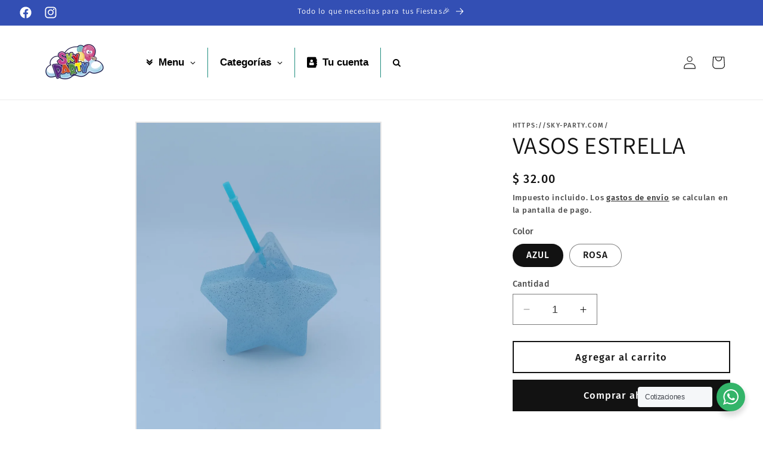

--- FILE ---
content_type: text/html; charset=utf-8
request_url: https://sky-party.com/products/vasos-estrella
body_size: 31606
content:
<!doctype html>
<html class="no-js" lang="es">
  <head><!-- **BEGIN** pushdaddy whatsapp chat // Main Include - DO NOT MODIFY -->
    <link rel="manifest" href="/a/products/https-sky-party-com/manifest.json">
    <!-- **END** pushdaddy whatsapp chat // Main Include - DO NOT MODIFY -->
    <meta charset="utf-8">
    <meta http-equiv="X-UA-Compatible" content="IE=edge">
    <meta name="viewport" content="width=device-width,initial-scale=1">
    <meta name="theme-color" content="">
    <link rel="canonical" href="https://sky-party.com/products/vasos-estrella"><link rel="icon" type="image/png" href="//sky-party.com/cdn/shop/files/Logotipo_SkyParty-01.png?crop=center&height=32&v=1702523769&width=32"><link rel="preconnect" href="https://fonts.shopifycdn.com" crossorigin><title>
      VASOS ESTRELLA
 &ndash; Sky-Party</title>

    

    

<meta property="og:site_name" content="Sky-Party">
<meta property="og:url" content="https://sky-party.com/products/vasos-estrella">
<meta property="og:title" content="VASOS ESTRELLA">
<meta property="og:type" content="product">
<meta property="og:description" content="Empresa de articulos para decoraciòn de fiestas"><meta property="og:image" content="http://sky-party.com/cdn/shop/files/IMG_20231125_162838.jpg?v=1708124626">
  <meta property="og:image:secure_url" content="https://sky-party.com/cdn/shop/files/IMG_20231125_162838.jpg?v=1708124626">
  <meta property="og:image:width" content="3072">
  <meta property="og:image:height" content="4096"><meta property="og:price:amount" content="32.00">
  <meta property="og:price:currency" content="MXN"><meta name="twitter:card" content="summary_large_image">
<meta name="twitter:title" content="VASOS ESTRELLA">
<meta name="twitter:description" content="Empresa de articulos para decoraciòn de fiestas">


    <script src="//sky-party.com/cdn/shop/t/1/assets/constants.js?v=58251544750838685771702454193" defer="defer"></script>
    <script src="//sky-party.com/cdn/shop/t/1/assets/pubsub.js?v=158357773527763999511702454201" defer="defer"></script>
    <script src="//sky-party.com/cdn/shop/t/1/assets/global.js?v=40820548392383841591702454195" defer="defer"></script><script src="//sky-party.com/cdn/shop/t/1/assets/animations.js?v=88693664871331136111702454177" defer="defer"></script><script>window.performance && window.performance.mark && window.performance.mark('shopify.content_for_header.start');</script><meta name="facebook-domain-verification" content="hb7dckp49ih9rrmopwzxgnc6t1ulhe">
<meta id="shopify-digital-wallet" name="shopify-digital-wallet" content="/84880064827/digital_wallets/dialog">
<link rel="alternate" type="application/json+oembed" href="https://sky-party.com/products/vasos-estrella.oembed">
<script async="async" src="/checkouts/internal/preloads.js?locale=es-MX"></script>
<script id="shopify-features" type="application/json">{"accessToken":"27c7f1bd54ed805cea86d3d33f22b505","betas":["rich-media-storefront-analytics"],"domain":"sky-party.com","predictiveSearch":true,"shopId":84880064827,"locale":"es"}</script>
<script>var Shopify = Shopify || {};
Shopify.shop = "https-sky-party-com.myshopify.com";
Shopify.locale = "es";
Shopify.currency = {"active":"MXN","rate":"1.0"};
Shopify.country = "MX";
Shopify.theme = {"name":"Dawn","id":163888267579,"schema_name":"Dawn","schema_version":"12.0.0","theme_store_id":887,"role":"main"};
Shopify.theme.handle = "null";
Shopify.theme.style = {"id":null,"handle":null};
Shopify.cdnHost = "sky-party.com/cdn";
Shopify.routes = Shopify.routes || {};
Shopify.routes.root = "/";</script>
<script type="module">!function(o){(o.Shopify=o.Shopify||{}).modules=!0}(window);</script>
<script>!function(o){function n(){var o=[];function n(){o.push(Array.prototype.slice.apply(arguments))}return n.q=o,n}var t=o.Shopify=o.Shopify||{};t.loadFeatures=n(),t.autoloadFeatures=n()}(window);</script>
<script id="shop-js-analytics" type="application/json">{"pageType":"product"}</script>
<script defer="defer" async type="module" src="//sky-party.com/cdn/shopifycloud/shop-js/modules/v2/client.init-shop-cart-sync_B5knhve2.es.esm.js"></script>
<script defer="defer" async type="module" src="//sky-party.com/cdn/shopifycloud/shop-js/modules/v2/chunk.common_DUtBTchb.esm.js"></script>
<script type="module">
  await import("//sky-party.com/cdn/shopifycloud/shop-js/modules/v2/client.init-shop-cart-sync_B5knhve2.es.esm.js");
await import("//sky-party.com/cdn/shopifycloud/shop-js/modules/v2/chunk.common_DUtBTchb.esm.js");

  window.Shopify.SignInWithShop?.initShopCartSync?.({"fedCMEnabled":true,"windoidEnabled":true});

</script>
<script id="__st">var __st={"a":84880064827,"offset":-21600,"reqid":"fb677cab-02b7-4655-8e2d-6a5ea13ec9b6-1768401806","pageurl":"sky-party.com\/products\/vasos-estrella","u":"9fd13c70db62","p":"product","rtyp":"product","rid":9066797531451};</script>
<script>window.ShopifyPaypalV4VisibilityTracking = true;</script>
<script id="captcha-bootstrap">!function(){'use strict';const t='contact',e='account',n='new_comment',o=[[t,t],['blogs',n],['comments',n],[t,'customer']],c=[[e,'customer_login'],[e,'guest_login'],[e,'recover_customer_password'],[e,'create_customer']],r=t=>t.map((([t,e])=>`form[action*='/${t}']:not([data-nocaptcha='true']) input[name='form_type'][value='${e}']`)).join(','),a=t=>()=>t?[...document.querySelectorAll(t)].map((t=>t.form)):[];function s(){const t=[...o],e=r(t);return a(e)}const i='password',u='form_key',d=['recaptcha-v3-token','g-recaptcha-response','h-captcha-response',i],f=()=>{try{return window.sessionStorage}catch{return}},m='__shopify_v',_=t=>t.elements[u];function p(t,e,n=!1){try{const o=window.sessionStorage,c=JSON.parse(o.getItem(e)),{data:r}=function(t){const{data:e,action:n}=t;return t[m]||n?{data:e,action:n}:{data:t,action:n}}(c);for(const[e,n]of Object.entries(r))t.elements[e]&&(t.elements[e].value=n);n&&o.removeItem(e)}catch(o){console.error('form repopulation failed',{error:o})}}const l='form_type',E='cptcha';function T(t){t.dataset[E]=!0}const w=window,h=w.document,L='Shopify',v='ce_forms',y='captcha';let A=!1;((t,e)=>{const n=(g='f06e6c50-85a8-45c8-87d0-21a2b65856fe',I='https://cdn.shopify.com/shopifycloud/storefront-forms-hcaptcha/ce_storefront_forms_captcha_hcaptcha.v1.5.2.iife.js',D={infoText:'Protegido por hCaptcha',privacyText:'Privacidad',termsText:'Términos'},(t,e,n)=>{const o=w[L][v],c=o.bindForm;if(c)return c(t,g,e,D).then(n);var r;o.q.push([[t,g,e,D],n]),r=I,A||(h.body.append(Object.assign(h.createElement('script'),{id:'captcha-provider',async:!0,src:r})),A=!0)});var g,I,D;w[L]=w[L]||{},w[L][v]=w[L][v]||{},w[L][v].q=[],w[L][y]=w[L][y]||{},w[L][y].protect=function(t,e){n(t,void 0,e),T(t)},Object.freeze(w[L][y]),function(t,e,n,w,h,L){const[v,y,A,g]=function(t,e,n){const i=e?o:[],u=t?c:[],d=[...i,...u],f=r(d),m=r(i),_=r(d.filter((([t,e])=>n.includes(e))));return[a(f),a(m),a(_),s()]}(w,h,L),I=t=>{const e=t.target;return e instanceof HTMLFormElement?e:e&&e.form},D=t=>v().includes(t);t.addEventListener('submit',(t=>{const e=I(t);if(!e)return;const n=D(e)&&!e.dataset.hcaptchaBound&&!e.dataset.recaptchaBound,o=_(e),c=g().includes(e)&&(!o||!o.value);(n||c)&&t.preventDefault(),c&&!n&&(function(t){try{if(!f())return;!function(t){const e=f();if(!e)return;const n=_(t);if(!n)return;const o=n.value;o&&e.removeItem(o)}(t);const e=Array.from(Array(32),(()=>Math.random().toString(36)[2])).join('');!function(t,e){_(t)||t.append(Object.assign(document.createElement('input'),{type:'hidden',name:u})),t.elements[u].value=e}(t,e),function(t,e){const n=f();if(!n)return;const o=[...t.querySelectorAll(`input[type='${i}']`)].map((({name:t})=>t)),c=[...d,...o],r={};for(const[a,s]of new FormData(t).entries())c.includes(a)||(r[a]=s);n.setItem(e,JSON.stringify({[m]:1,action:t.action,data:r}))}(t,e)}catch(e){console.error('failed to persist form',e)}}(e),e.submit())}));const S=(t,e)=>{t&&!t.dataset[E]&&(n(t,e.some((e=>e===t))),T(t))};for(const o of['focusin','change'])t.addEventListener(o,(t=>{const e=I(t);D(e)&&S(e,y())}));const B=e.get('form_key'),M=e.get(l),P=B&&M;t.addEventListener('DOMContentLoaded',(()=>{const t=y();if(P)for(const e of t)e.elements[l].value===M&&p(e,B);[...new Set([...A(),...v().filter((t=>'true'===t.dataset.shopifyCaptcha))])].forEach((e=>S(e,t)))}))}(h,new URLSearchParams(w.location.search),n,t,e,['guest_login'])})(!0,!0)}();</script>
<script integrity="sha256-4kQ18oKyAcykRKYeNunJcIwy7WH5gtpwJnB7kiuLZ1E=" data-source-attribution="shopify.loadfeatures" defer="defer" src="//sky-party.com/cdn/shopifycloud/storefront/assets/storefront/load_feature-a0a9edcb.js" crossorigin="anonymous"></script>
<script data-source-attribution="shopify.dynamic_checkout.dynamic.init">var Shopify=Shopify||{};Shopify.PaymentButton=Shopify.PaymentButton||{isStorefrontPortableWallets:!0,init:function(){window.Shopify.PaymentButton.init=function(){};var t=document.createElement("script");t.src="https://sky-party.com/cdn/shopifycloud/portable-wallets/latest/portable-wallets.es.js",t.type="module",document.head.appendChild(t)}};
</script>
<script data-source-attribution="shopify.dynamic_checkout.buyer_consent">
  function portableWalletsHideBuyerConsent(e){var t=document.getElementById("shopify-buyer-consent"),n=document.getElementById("shopify-subscription-policy-button");t&&n&&(t.classList.add("hidden"),t.setAttribute("aria-hidden","true"),n.removeEventListener("click",e))}function portableWalletsShowBuyerConsent(e){var t=document.getElementById("shopify-buyer-consent"),n=document.getElementById("shopify-subscription-policy-button");t&&n&&(t.classList.remove("hidden"),t.removeAttribute("aria-hidden"),n.addEventListener("click",e))}window.Shopify?.PaymentButton&&(window.Shopify.PaymentButton.hideBuyerConsent=portableWalletsHideBuyerConsent,window.Shopify.PaymentButton.showBuyerConsent=portableWalletsShowBuyerConsent);
</script>
<script>
  function portableWalletsCleanup(e){e&&e.src&&console.error("Failed to load portable wallets script "+e.src);var t=document.querySelectorAll("shopify-accelerated-checkout .shopify-payment-button__skeleton, shopify-accelerated-checkout-cart .wallet-cart-button__skeleton"),e=document.getElementById("shopify-buyer-consent");for(let e=0;e<t.length;e++)t[e].remove();e&&e.remove()}function portableWalletsNotLoadedAsModule(e){e instanceof ErrorEvent&&"string"==typeof e.message&&e.message.includes("import.meta")&&"string"==typeof e.filename&&e.filename.includes("portable-wallets")&&(window.removeEventListener("error",portableWalletsNotLoadedAsModule),window.Shopify.PaymentButton.failedToLoad=e,"loading"===document.readyState?document.addEventListener("DOMContentLoaded",window.Shopify.PaymentButton.init):window.Shopify.PaymentButton.init())}window.addEventListener("error",portableWalletsNotLoadedAsModule);
</script>

<script type="module" src="https://sky-party.com/cdn/shopifycloud/portable-wallets/latest/portable-wallets.es.js" onError="portableWalletsCleanup(this)" crossorigin="anonymous"></script>
<script nomodule>
  document.addEventListener("DOMContentLoaded", portableWalletsCleanup);
</script>

<link id="shopify-accelerated-checkout-styles" rel="stylesheet" media="screen" href="https://sky-party.com/cdn/shopifycloud/portable-wallets/latest/accelerated-checkout-backwards-compat.css" crossorigin="anonymous">
<style id="shopify-accelerated-checkout-cart">
        #shopify-buyer-consent {
  margin-top: 1em;
  display: inline-block;
  width: 100%;
}

#shopify-buyer-consent.hidden {
  display: none;
}

#shopify-subscription-policy-button {
  background: none;
  border: none;
  padding: 0;
  text-decoration: underline;
  font-size: inherit;
  cursor: pointer;
}

#shopify-subscription-policy-button::before {
  box-shadow: none;
}

      </style>
<script id="sections-script" data-sections="header" defer="defer" src="//sky-party.com/cdn/shop/t/1/compiled_assets/scripts.js?572"></script>
<script>window.performance && window.performance.mark && window.performance.mark('shopify.content_for_header.end');</script>


    <style data-shopify>
      @font-face {
  font-family: "Fira Sans";
  font-weight: 500;
  font-style: normal;
  font-display: swap;
  src: url("//sky-party.com/cdn/fonts/fira_sans/firasans_n5.79552cf8367e3a638e44238b675dd4700f65828b.woff2") format("woff2"),
       url("//sky-party.com/cdn/fonts/fira_sans/firasans_n5.25d9c18d6f08e187a1ae61178f0b0b11f90d296a.woff") format("woff");
}

      @font-face {
  font-family: "Fira Sans";
  font-weight: 700;
  font-style: normal;
  font-display: swap;
  src: url("//sky-party.com/cdn/fonts/fira_sans/firasans_n7.cc8dbbaa3add99fa3b5746d1e0ac6304aad5a265.woff2") format("woff2"),
       url("//sky-party.com/cdn/fonts/fira_sans/firasans_n7.ec664a82413800dfe65a9cde8547a4b8bd643b08.woff") format("woff");
}

      @font-face {
  font-family: "Fira Sans";
  font-weight: 500;
  font-style: italic;
  font-display: swap;
  src: url("//sky-party.com/cdn/fonts/fira_sans/firasans_i5.8659450b78c5f382e13f0a77b365c7412d70910b.woff2") format("woff2"),
       url("//sky-party.com/cdn/fonts/fira_sans/firasans_i5.3b0ca038e3a0dee4bca375de5e1a7c646cbc8b1e.woff") format("woff");
}

      @font-face {
  font-family: "Fira Sans";
  font-weight: 700;
  font-style: italic;
  font-display: swap;
  src: url("//sky-party.com/cdn/fonts/fira_sans/firasans_i7.a949787ab1c615cf91b95a6e513021199c64f31e.woff2") format("woff2"),
       url("//sky-party.com/cdn/fonts/fira_sans/firasans_i7.799cab282970134691125391a3ab6bd6bc1306c6.woff") format("woff");
}

      @font-face {
  font-family: Assistant;
  font-weight: 400;
  font-style: normal;
  font-display: swap;
  src: url("//sky-party.com/cdn/fonts/assistant/assistant_n4.9120912a469cad1cc292572851508ca49d12e768.woff2") format("woff2"),
       url("//sky-party.com/cdn/fonts/assistant/assistant_n4.6e9875ce64e0fefcd3f4446b7ec9036b3ddd2985.woff") format("woff");
}


      
        :root,
        .color-background-1 {
          --color-background: 255,255,255;
        
          --gradient-background: #ffffff;
        

        

        --color-foreground: 18,18,18;
        --color-background-contrast: 191,191,191;
        --color-shadow: 18,18,18;
        --color-button: 18,18,18;
        --color-button-text: 255,255,255;
        --color-secondary-button: 255,255,255;
        --color-secondary-button-text: 18,18,18;
        --color-link: 18,18,18;
        --color-badge-foreground: 18,18,18;
        --color-badge-background: 255,255,255;
        --color-badge-border: 18,18,18;
        --payment-terms-background-color: rgb(255 255 255);
      }
      
        
        .color-background-2 {
          --color-background: 243,243,243;
        
          --gradient-background: linear-gradient(57deg, rgba(249, 119, 255, 1) 8%, rgba(54, 212, 255, 1) 47%, rgba(43, 252, 135, 1) 83%);
        

        

        --color-foreground: 18,18,18;
        --color-background-contrast: 179,179,179;
        --color-shadow: 18,18,18;
        --color-button: 18,18,18;
        --color-button-text: 243,243,243;
        --color-secondary-button: 243,243,243;
        --color-secondary-button-text: 18,18,18;
        --color-link: 18,18,18;
        --color-badge-foreground: 18,18,18;
        --color-badge-background: 243,243,243;
        --color-badge-border: 18,18,18;
        --payment-terms-background-color: rgb(243 243 243);
      }
      
        
        .color-inverse {
          --color-background: 36,40,51;
        
          --gradient-background: #242833;
        

        

        --color-foreground: 255,255,255;
        --color-background-contrast: 47,52,66;
        --color-shadow: 18,18,18;
        --color-button: 255,255,255;
        --color-button-text: 0,0,0;
        --color-secondary-button: 36,40,51;
        --color-secondary-button-text: 255,255,255;
        --color-link: 255,255,255;
        --color-badge-foreground: 255,255,255;
        --color-badge-background: 36,40,51;
        --color-badge-border: 255,255,255;
        --payment-terms-background-color: rgb(36 40 51);
      }
      
        
        .color-accent-1 {
          --color-background: 18,18,18;
        
          --gradient-background: #121212;
        

        

        --color-foreground: 255,255,255;
        --color-background-contrast: 146,146,146;
        --color-shadow: 18,18,18;
        --color-button: 255,255,255;
        --color-button-text: 18,18,18;
        --color-secondary-button: 18,18,18;
        --color-secondary-button-text: 255,255,255;
        --color-link: 255,255,255;
        --color-badge-foreground: 255,255,255;
        --color-badge-background: 18,18,18;
        --color-badge-border: 255,255,255;
        --payment-terms-background-color: rgb(18 18 18);
      }
      
        
        .color-accent-2 {
          --color-background: 51,79,180;
        
          --gradient-background: #334fb4;
        

        

        --color-foreground: 255,255,255;
        --color-background-contrast: 23,35,81;
        --color-shadow: 18,18,18;
        --color-button: 255,255,255;
        --color-button-text: 51,79,180;
        --color-secondary-button: 51,79,180;
        --color-secondary-button-text: 255,255,255;
        --color-link: 255,255,255;
        --color-badge-foreground: 255,255,255;
        --color-badge-background: 51,79,180;
        --color-badge-border: 255,255,255;
        --payment-terms-background-color: rgb(51 79 180);
      }
      
        
        .color-scheme-025cd34f-db3d-4c9d-8233-890c70cd52d8 {
          --color-background: 255,255,255;
        
          --gradient-background: #ffffff;
        

        

        --color-foreground: 18,18,18;
        --color-background-contrast: 191,191,191;
        --color-shadow: 18,18,18;
        --color-button: 18,18,18;
        --color-button-text: 255,255,255;
        --color-secondary-button: 255,255,255;
        --color-secondary-button-text: 18,18,18;
        --color-link: 18,18,18;
        --color-badge-foreground: 18,18,18;
        --color-badge-background: 255,255,255;
        --color-badge-border: 18,18,18;
        --payment-terms-background-color: rgb(255 255 255);
      }
      
        
        .color-scheme-5e766a84-e5ae-4dfb-89e7-443d8b11d1c7 {
          --color-background: 255,255,255;
        
          --gradient-background: #ffffff;
        

        

        --color-foreground: 51,180,105;
        --color-background-contrast: 191,191,191;
        --color-shadow: 18,18,18;
        --color-button: 18,18,18;
        --color-button-text: 255,255,255;
        --color-secondary-button: 255,255,255;
        --color-secondary-button-text: 18,18,18;
        --color-link: 18,18,18;
        --color-badge-foreground: 51,180,105;
        --color-badge-background: 255,255,255;
        --color-badge-border: 51,180,105;
        --payment-terms-background-color: rgb(255 255 255);
      }
      

      body, .color-background-1, .color-background-2, .color-inverse, .color-accent-1, .color-accent-2, .color-scheme-025cd34f-db3d-4c9d-8233-890c70cd52d8, .color-scheme-5e766a84-e5ae-4dfb-89e7-443d8b11d1c7 {
        color: rgba(var(--color-foreground), 0.75);
        background-color: rgb(var(--color-background));
      }

      :root {
        --font-body-family: "Fira Sans", sans-serif;
        --font-body-style: normal;
        --font-body-weight: 500;
        --font-body-weight-bold: 800;

        --font-heading-family: Assistant, sans-serif;
        --font-heading-style: normal;
        --font-heading-weight: 400;

        --font-body-scale: 1.1;
        --font-heading-scale: 0.9090909090909091;

        --media-padding: px;
        --media-border-opacity: 0.1;
        --media-border-width: 2px;
        --media-radius: 0px;
        --media-shadow-opacity: 0.0;
        --media-shadow-horizontal-offset: 0px;
        --media-shadow-vertical-offset: 4px;
        --media-shadow-blur-radius: 5px;
        --media-shadow-visible: 0;

        --page-width: 120rem;
        --page-width-margin: 0rem;

        --product-card-image-padding: 0.0rem;
        --product-card-corner-radius: 0.0rem;
        --product-card-text-alignment: left;
        --product-card-border-width: 0.0rem;
        --product-card-border-opacity: 0.1;
        --product-card-shadow-opacity: 0.0;
        --product-card-shadow-visible: 0;
        --product-card-shadow-horizontal-offset: 0.0rem;
        --product-card-shadow-vertical-offset: 0.4rem;
        --product-card-shadow-blur-radius: 0.5rem;

        --collection-card-image-padding: 0.0rem;
        --collection-card-corner-radius: 0.0rem;
        --collection-card-text-alignment: left;
        --collection-card-border-width: 0.0rem;
        --collection-card-border-opacity: 0.1;
        --collection-card-shadow-opacity: 0.0;
        --collection-card-shadow-visible: 0;
        --collection-card-shadow-horizontal-offset: 0.0rem;
        --collection-card-shadow-vertical-offset: 0.4rem;
        --collection-card-shadow-blur-radius: 0.5rem;

        --blog-card-image-padding: 0.0rem;
        --blog-card-corner-radius: 0.0rem;
        --blog-card-text-alignment: left;
        --blog-card-border-width: 0.0rem;
        --blog-card-border-opacity: 0.1;
        --blog-card-shadow-opacity: 0.0;
        --blog-card-shadow-visible: 0;
        --blog-card-shadow-horizontal-offset: 0.0rem;
        --blog-card-shadow-vertical-offset: 0.4rem;
        --blog-card-shadow-blur-radius: 0.5rem;

        --badge-corner-radius: 4.0rem;

        --popup-border-width: 1px;
        --popup-border-opacity: 0.1;
        --popup-corner-radius: 0px;
        --popup-shadow-opacity: 0.05;
        --popup-shadow-horizontal-offset: 0px;
        --popup-shadow-vertical-offset: 4px;
        --popup-shadow-blur-radius: 5px;

        --drawer-border-width: 1px;
        --drawer-border-opacity: 0.1;
        --drawer-shadow-opacity: 0.0;
        --drawer-shadow-horizontal-offset: 0px;
        --drawer-shadow-vertical-offset: 4px;
        --drawer-shadow-blur-radius: 5px;

        --spacing-sections-desktop: 0px;
        --spacing-sections-mobile: 0px;

        --grid-desktop-vertical-spacing: 8px;
        --grid-desktop-horizontal-spacing: 8px;
        --grid-mobile-vertical-spacing: 4px;
        --grid-mobile-horizontal-spacing: 4px;

        --text-boxes-border-opacity: 0.1;
        --text-boxes-border-width: 3px;
        --text-boxes-radius: 0px;
        --text-boxes-shadow-opacity: 0.1;
        --text-boxes-shadow-visible: 1;
        --text-boxes-shadow-horizontal-offset: 0px;
        --text-boxes-shadow-vertical-offset: 4px;
        --text-boxes-shadow-blur-radius: 5px;

        --buttons-radius: 0px;
        --buttons-radius-outset: 0px;
        --buttons-border-width: 2px;
        --buttons-border-opacity: 1.0;
        --buttons-shadow-opacity: 0.0;
        --buttons-shadow-visible: 0;
        --buttons-shadow-horizontal-offset: 0px;
        --buttons-shadow-vertical-offset: 4px;
        --buttons-shadow-blur-radius: 5px;
        --buttons-border-offset: 0px;

        --inputs-radius: 0px;
        --inputs-border-width: 1px;
        --inputs-border-opacity: 0.55;
        --inputs-shadow-opacity: 0.0;
        --inputs-shadow-horizontal-offset: 0px;
        --inputs-margin-offset: 0px;
        --inputs-shadow-vertical-offset: 4px;
        --inputs-shadow-blur-radius: 5px;
        --inputs-radius-outset: 0px;

        --variant-pills-radius: 40px;
        --variant-pills-border-width: 1px;
        --variant-pills-border-opacity: 0.55;
        --variant-pills-shadow-opacity: 0.0;
        --variant-pills-shadow-horizontal-offset: 0px;
        --variant-pills-shadow-vertical-offset: 4px;
        --variant-pills-shadow-blur-radius: 5px;
      }

      *,
      *::before,
      *::after {
        box-sizing: inherit;
      }

      html {
        box-sizing: border-box;
        font-size: calc(var(--font-body-scale) * 62.5%);
        height: 100%;
      }

      body {
        display: grid;
        grid-template-rows: auto auto 1fr auto;
        grid-template-columns: 100%;
        min-height: 100%;
        margin: 0;
        font-size: 1.5rem;
        letter-spacing: 0.06rem;
        line-height: calc(1 + 0.8 / var(--font-body-scale));
        font-family: var(--font-body-family);
        font-style: var(--font-body-style);
        font-weight: var(--font-body-weight);
      }

      @media screen and (min-width: 750px) {
        body {
          font-size: 1.6rem;
        }
      }
    </style>

    <link href="//sky-party.com/cdn/shop/t/1/assets/base.css?v=167209053739798466941702879634" rel="stylesheet" type="text/css" media="all" />
<link rel="preload" as="font" href="//sky-party.com/cdn/fonts/fira_sans/firasans_n5.79552cf8367e3a638e44238b675dd4700f65828b.woff2" type="font/woff2" crossorigin><link rel="preload" as="font" href="//sky-party.com/cdn/fonts/assistant/assistant_n4.9120912a469cad1cc292572851508ca49d12e768.woff2" type="font/woff2" crossorigin><link
        rel="stylesheet"
        href="//sky-party.com/cdn/shop/t/1/assets/component-predictive-search.css?v=118923337488134913561702454189"
        media="print"
        onload="this.media='all'"
      ><script>
      document.documentElement.className = document.documentElement.className.replace('no-js', 'js');
      if (Shopify.designMode) {
        document.documentElement.classList.add('shopify-design-mode');
      }
    </script>
  <!-- BEGIN app block: shopify://apps/globo-mega-menu/blocks/app-embed/7a00835e-fe40-45a5-a615-2eb4ab697b58 -->
<link href="//cdn.shopify.com/extensions/019b6e53-04e2-713c-aa06-5bced6079bf6/menufrontend-304/assets/main-navigation-styles.min.css" rel="stylesheet" type="text/css" media="all" />
<link href="//cdn.shopify.com/extensions/019b6e53-04e2-713c-aa06-5bced6079bf6/menufrontend-304/assets/theme-styles.min.css" rel="stylesheet" type="text/css" media="all" />
<script type="text/javascript" hs-ignore data-cookieconsent="ignore" data-ccm-injected>
document.getElementsByTagName('html')[0].classList.add('globo-menu-loading');
window.GloboMenuConfig = window.GloboMenuConfig || {}
window.GloboMenuConfig.curLocale = "es";
window.GloboMenuConfig.shop = "https-sky-party-com.myshopify.com";
window.GloboMenuConfig.GloboMenuLocale = "es";
window.GloboMenuConfig.locale = "es";
window.menuRootUrl = "";
window.GloboMenuCustomer = false;
window.GloboMenuAssetsUrl = 'https://cdn.shopify.com/extensions/019b6e53-04e2-713c-aa06-5bced6079bf6/menufrontend-304/assets/';
window.GloboMenuFilesUrl = '//sky-party.com/cdn/shop/files/';
window.GloboMenuLinklists = {"main-menu": [{'url' :"\/", 'title': "Inicio"},{'url' :"\/collections\/all", 'title': "Catálogo"},{'url' :"\/pages\/sucursales", 'title': "Sucursales"},{'url' :"\/pages\/contact", 'title': "Contacto"}],"footer": [{'url' :"\/search", 'title': "Search"}],"customer-account-main-menu": [{'url' :"\/", 'title': "Tienda"},{'url' :"https:\/\/shopify.com\/84880064827\/account\/orders?locale=es\u0026region_country=MX", 'title': "Orders"}]}
window.GloboMenuConfig.is_app_embedded = true;
window.showAdsInConsole = true;
</script>
<link href="//cdn.shopify.com/extensions/019b6e53-04e2-713c-aa06-5bced6079bf6/menufrontend-304/assets/font-awesome.min.css" rel="stylesheet" type="text/css" media="all" />


<script hs-ignore data-cookieconsent="ignore" data-ccm-injected type="text/javascript">
  window.GloboMenus = window.GloboMenus || [];
  var menuKey = "37288";
  window.GloboMenus[menuKey] = window.GloboMenus[menuKey] || {};
  window.GloboMenus[menuKey].id = menuKey;window.GloboMenus[menuKey].replacement = {"type":"auto"};window.GloboMenus[menuKey].type = "main";
  window.GloboMenus[menuKey].schedule = null;
  window.GloboMenus[menuKey].settings ={"font":{"tab_fontsize":"16","menu_fontsize":"17","tab_fontfamily":"Work Sans","tab_fontweight":"500","menu_fontfamily":"Work Sans","menu_fontweight":"600","tab_fontfamily_2":"Lato","menu_fontfamily_2":"Lato","submenu_text_fontsize":"16","tab_fontfamily_custom":false,"menu_fontfamily_custom":true,"submenu_text_fontfamily":"Work Sans","submenu_text_fontweight":"400","submenu_heading_fontsize":"19","submenu_text_fontfamily_2":"Arimo","submenu_heading_fontfamily":"Work Sans","submenu_heading_fontweight":"600","submenu_description_fontsize":"15","submenu_heading_fontfamily_2":"Bitter","submenu_description_fontfamily":"Work Sans","submenu_description_fontweight":"400","submenu_text_fontfamily_custom":false,"submenu_description_fontfamily_2":"Indie Flower","submenu_heading_fontfamily_custom":false,"submenu_description_fontfamily_custom":false},"color":{"menu_text":"rgba(0, 0, 0, 1)","menu_border":"rgba(31, 141, 127, 1)","submenu_text":"#313131","atc_text_color":"#FFFFFF","submenu_border":"rgba(255, 254, 254, 1)","menu_background":"rgba(255, 255, 255, 1)","menu_text_hover":"rgba(255, 255, 255, 1)","sale_text_color":"#ffffff","submenu_heading":"rgba(69, 43, 43, 1)","tab_heading_color":"rgba(246, 132, 3, 1)","soldout_text_color":"#757575","submenu_background":"rgba(255, 255, 255, 1)","submenu_text_hover":"#000000","submenu_description":"rgba(24, 23, 23, 1)","atc_background_color":"#1F1F1F","atc_text_color_hover":"#FFFFFF","tab_background_hover":"#d9d9d9","menu_background_hover":"rgba(159, 14, 234, 1)","sale_background_color":"#ec523e","soldout_background_color":"#d5d5d5","tab_heading_active_color":"#000000","submenu_description_hover":"#4d5bcd","atc_background_color_hover":"#000000"},"general":{"align":"center","login":true,"border":true,"logout":true,"search":true,"account":false,"trigger":"click","register":false,"atcButton":true,"loginIcon":"address-book","loginText":"Tu cuenta","max_width":"1280","indicators":true,"logoutIcon":"address-book","logoutText":"Cerrar Sesión","responsive":"768","transition":"fade","orientation":null,"menu_padding":"20","carousel_loop":true,"mobile_border":true,"mobile_trigger":"click_toggle","submenu_border":true,"tab_lineheight":"50","menu_lineheight":"50","lazy_load_enable":true,"transition_delay":"150","transition_speed":"300","submenu_max_width":null,"carousel_auto_play":true,"dropdown_lineheight":"50","linklist_lineheight":"30","mobile_sticky_header":true,"desktop_sticky_header":true,"mobile_hide_linklist_submenu":false},"language":{"name":"Name","sale":"Sale","send":"Send","view":"View details","email":"Email","phone":"Phone Number","search":"Search for...","message":"Message","sold_out":"Sold out","add_to_cart":"Add to cart"}};
  window.GloboMenus[menuKey].itemsLength = 2;
</script><script type="template/html" id="globoMenu37288HTML"><ul class="gm-menu gm-menu-37288 gm-bordered gm-mobile-bordered gm-has-retractor gm-submenu-align-center gm-menu-trigger-click gm-transition-fade" data-menu-id="37288" data-transition-speed="300" data-transition-delay="150">
<li data-gmmi="0" data-gmdi="0" class="gm-item gm-level-0 gm-has-submenu gm-submenu-dropdown gm-submenu-align-full"><a class="gm-target" title="Menu"><i class="gm-icon fa fa-angle-double-down"></i><span class="gm-text">Menu</span><span class="gm-retractor"></span></a><ul class="gm-submenu gm-dropdown gm-submenu-bordered gm-orientation-horizontal  gm-jc-center">
<li class="gm-item"><a class="gm-target" title="Sucursales" href="/pages/sucursales"><span class="gm-text">Sucursales</span></a>
</li>
<li class="gm-item"><a class="gm-target" title="Contacto" href="/pages/contact"><span class="gm-text">Contacto</span></a>
</li>
<li class="gm-item"><a class="gm-target" title="All Products" href="/collections/all"><span class="gm-text">All Products</span></a>
</li></ul></li>

<li data-gmmi="1" data-gmdi="1" class="gm-item gm-level-0 gm-has-submenu gm-submenu-mega gm-submenu-align-full"><a class="gm-target" title="Categorías"><span class="gm-text">Categorías</span><span class="gm-retractor"></span></a><div 
      class="gm-submenu gm-mega gm-submenu-bordered" 
      style=""
    ><div style="" class="submenu-background"></div>
      <ul class="gm-grid">
<li class="gm-item gm-grid-item gmcol-12">
    <div class="gm-collections gm-grid"><div class="gm-grid-item gm-collection gm-collection-left gmcol-2">
              <a class="gm-target" href="/collections/revelacion">
                <div class="gm-collection-img"><img
                srcSet="[data-uri]"
                data-sizes="auto"
                data-src="//sky-party.com/cdn/shop/collections/Studio-Project_{width}x.png?v=1704866430"
                width="1000"
                height="999"
                alt="REVELACION Y BABY´S"
                data-widths="[40, 100, 140, 180, 250, 260, 275, 305, 440, 610, 720, 930, 1080, 1200, 1640, 2048]"
                title="REVELACION Y BABY´S"
                class="gmlazyload gm-product-img"
              ></div>
                <div class="gm-collection-details">
                  <div class="gm-collection-name">REVELACION Y BABY´S</div>
                </div>
              </a>
            </div><div class="gm-grid-item gm-collection gm-collection-left gmcol-2">
              <a class="gm-target" href="/collections/batucada">
                <div class="gm-collection-img"><img
                srcSet="[data-uri]"
                data-sizes="auto"
                data-src="//sky-party.com/cdn/shop/collections/Captura_de_pantalla_2023-12-17_113215_{width}x.png?v=1704832836"
                width="752"
                height="732"
                alt="BATUCADA"
                data-widths="[40, 100, 140, 180, 250, 260, 275, 305, 440, 610, 720, 930, 1080, 1200, 1640, 2048]"
                title="BATUCADA"
                class="gmlazyload gm-product-img"
              ></div>
                <div class="gm-collection-details">
                  <div class="gm-collection-name">BATUCADA</div>
                </div>
              </a>
            </div><div class="gm-grid-item gm-collection gm-collection-left gmcol-2">
              <a class="gm-target" href="">
                <div class="gm-collection-img"><img
                srcSet="[data-uri]"
                data-sizes="auto"
                data-src="//sky-party.com/cdn/shopifycloud/storefront/assets/no-image-2048-a2addb12_{width}x.gif"
                width=""
                height=""
                alt=""
                data-widths="[40, 100, 140, 180, 250, 260, 275, 305, 440, 610, 720, 930, 1080, 1200, 1640, 2048]"
                title=""
                class="gmlazyload gm-product-img"
              ></div>
                <div class="gm-collection-details">
                  <div class="gm-collection-name"></div>
                </div>
              </a>
            </div><div class="gm-grid-item gm-collection gm-collection-left gmcol-2">
              <a class="gm-target" href="/collections/banner">
                <div class="gm-collection-img"><img
                srcSet="[data-uri]"
                data-sizes="auto"
                data-src="//sky-party.com/cdn/shop/collections/Captura_de_pantalla_2023-12-17_120827_{width}x.png?v=1704912935"
                width="652"
                height="596"
                alt="BANNER"
                data-widths="[40, 100, 140, 180, 250, 260, 275, 305, 440, 610, 720, 930, 1080, 1200, 1640, 2048]"
                title="BANNER"
                class="gmlazyload gm-product-img"
              ></div>
                <div class="gm-collection-details">
                  <div class="gm-collection-name">BANNER</div>
                </div>
              </a>
            </div><div class="gm-grid-item gm-collection gm-collection-left gmcol-2">
              <a class="gm-target" href="">
                <div class="gm-collection-img"><img
                srcSet="[data-uri]"
                data-sizes="auto"
                data-src="//sky-party.com/cdn/shopifycloud/storefront/assets/no-image-2048-a2addb12_{width}x.gif"
                width=""
                height=""
                alt=""
                data-widths="[40, 100, 140, 180, 250, 260, 275, 305, 440, 610, 720, 930, 1080, 1200, 1640, 2048]"
                title=""
                class="gmlazyload gm-product-img"
              ></div>
                <div class="gm-collection-details">
                  <div class="gm-collection-name"></div>
                </div>
              </a>
            </div><div class="gm-grid-item gm-collection gm-collection-left gmcol-2">
              <a class="gm-target" href="">
                <div class="gm-collection-img"><img
                srcSet="[data-uri]"
                data-sizes="auto"
                data-src="//sky-party.com/cdn/shopifycloud/storefront/assets/no-image-2048-a2addb12_{width}x.gif"
                width=""
                height=""
                alt=""
                data-widths="[40, 100, 140, 180, 250, 260, 275, 305, 440, 610, 720, 930, 1080, 1200, 1640, 2048]"
                title=""
                class="gmlazyload gm-product-img"
              ></div>
                <div class="gm-collection-details">
                  <div class="gm-collection-name"></div>
                </div>
              </a>
            </div></div>
  </li>
<li class="gm-item gm-grid-item gmcol-12">
    <div class="gm-collections gm-grid"><div class="gm-grid-item gm-collection gm-collection-left gmcol-2">
              <a class="gm-target" href="">
                <div class="gm-collection-img"><img
                srcSet="[data-uri]"
                data-sizes="auto"
                data-src="//sky-party.com/cdn/shopifycloud/storefront/assets/no-image-2048-a2addb12_{width}x.gif"
                width=""
                height=""
                alt=""
                data-widths="[40, 100, 140, 180, 250, 260, 275, 305, 440, 610, 720, 930, 1080, 1200, 1640, 2048]"
                title=""
                class="gmlazyload gm-product-img"
              ></div>
                <div class="gm-collection-details">
                  <div class="gm-collection-name"></div>
                </div>
              </a>
            </div><div class="gm-grid-item gm-collection gm-collection-left gmcol-2">
              <a class="gm-target" href="/collections/globo-de-latex">
                <div class="gm-collection-img"><img
                srcSet="[data-uri]"
                data-sizes="auto"
                data-src="//sky-party.com/cdn/shop/collections/Captura_de_pantalla_2023-12-17_125416_{width}x.png?v=1704911899"
                width="792"
                height="940"
                alt="GLOBOS LATEX"
                data-widths="[40, 100, 140, 180, 250, 260, 275, 305, 440, 610, 720, 930, 1080, 1200, 1640, 2048]"
                title="GLOBOS LATEX"
                class="gmlazyload gm-product-img"
              ></div>
                <div class="gm-collection-details">
                  <div class="gm-collection-name">GLOBOS LATEX</div>
                </div>
              </a>
            </div><div class="gm-grid-item gm-collection gm-collection-left gmcol-2">
              <a class="gm-target" href="/collections/globo-9-pulgadas-metalico">
                <div class="gm-collection-img"><img
                srcSet="[data-uri]"
                data-sizes="auto"
                data-src="//sky-party.com/cdn/shop/collections/Captura_de_pantalla_2023-12-17_124710_{width}x.png?v=1704912468"
                width="874"
                height="908"
                alt="GLOBO 9&quot; METALICO"
                data-widths="[40, 100, 140, 180, 250, 260, 275, 305, 440, 610, 720, 930, 1080, 1200, 1640, 2048]"
                title="GLOBO 9&quot; METALICO"
                class="gmlazyload gm-product-img"
              ></div>
                <div class="gm-collection-details">
                  <div class="gm-collection-name">GLOBO 9" METALICO</div>
                </div>
              </a>
            </div><div class="gm-grid-item gm-collection gm-collection-left gmcol-2">
              <a class="gm-target" href="/collections/curling">
                <div class="gm-collection-img"><img
                srcSet="[data-uri]"
                data-sizes="auto"
                data-src="//sky-party.com/cdn/shop/collections/Curly_{width}x.png?v=1702755312"
                width="505"
                height="472"
                alt="CURLING"
                data-widths="[40, 100, 140, 180, 250, 260, 275, 305, 440, 610, 720, 930, 1080, 1200, 1640, 2048]"
                title="CURLING"
                class="gmlazyload gm-product-img"
              ></div>
                <div class="gm-collection-details">
                  <div class="gm-collection-name">CURLING</div>
                </div>
              </a>
            </div><div class="gm-grid-item gm-collection gm-collection-left gmcol-2">
              <a class="gm-target" href="/collections/cortinas">
                <div class="gm-collection-img"><img
                srcSet="[data-uri]"
                data-sizes="auto"
                data-src="//sky-party.com/cdn/shop/collections/Studio-Project_2_{width}x.png?v=1704761076"
                width="640"
                height="640"
                alt="CORTINAS"
                data-widths="[40, 100, 140, 180, 250, 260, 275, 305, 440, 610, 720, 930, 1080, 1200, 1640, 2048]"
                title="CORTINAS"
                class="gmlazyload gm-product-img"
              ></div>
                <div class="gm-collection-details">
                  <div class="gm-collection-name">CORTINAS</div>
                </div>
              </a>
            </div><div class="gm-grid-item gm-collection gm-collection-left gmcol-2">
              <a class="gm-target" href="">
                <div class="gm-collection-img"><img
                srcSet="[data-uri]"
                data-sizes="auto"
                data-src="//sky-party.com/cdn/shopifycloud/storefront/assets/no-image-2048-a2addb12_{width}x.gif"
                width=""
                height=""
                alt=""
                data-widths="[40, 100, 140, 180, 250, 260, 275, 305, 440, 610, 720, 930, 1080, 1200, 1640, 2048]"
                title=""
                class="gmlazyload gm-product-img"
              ></div>
                <div class="gm-collection-details">
                  <div class="gm-collection-name"></div>
                </div>
              </a>
            </div><div class="gm-grid-item gm-collection gm-collection-left gmcol-2">
              <a class="gm-target" href="">
                <div class="gm-collection-img"><img
                srcSet="[data-uri]"
                data-sizes="auto"
                data-src="//sky-party.com/cdn/shopifycloud/storefront/assets/no-image-2048-a2addb12_{width}x.gif"
                width=""
                height=""
                alt=""
                data-widths="[40, 100, 140, 180, 250, 260, 275, 305, 440, 610, 720, 930, 1080, 1200, 1640, 2048]"
                title=""
                class="gmlazyload gm-product-img"
              ></div>
                <div class="gm-collection-details">
                  <div class="gm-collection-name"></div>
                </div>
              </a>
            </div><div class="gm-grid-item gm-collection gm-collection-left gmcol-2">
              <a class="gm-target" href="">
                <div class="gm-collection-img"><img
                srcSet="[data-uri]"
                data-sizes="auto"
                data-src="//sky-party.com/cdn/shopifycloud/storefront/assets/no-image-2048-a2addb12_{width}x.gif"
                width=""
                height=""
                alt=""
                data-widths="[40, 100, 140, 180, 250, 260, 275, 305, 440, 610, 720, 930, 1080, 1200, 1640, 2048]"
                title=""
                class="gmlazyload gm-product-img"
              ></div>
                <div class="gm-collection-details">
                  <div class="gm-collection-name"></div>
                </div>
              </a>
            </div><div class="gm-grid-item gm-collection gm-collection-left gmcol-2">
              <a class="gm-target" href="">
                <div class="gm-collection-img"><img
                srcSet="[data-uri]"
                data-sizes="auto"
                data-src="//sky-party.com/cdn/shopifycloud/storefront/assets/no-image-2048-a2addb12_{width}x.gif"
                width=""
                height=""
                alt=""
                data-widths="[40, 100, 140, 180, 250, 260, 275, 305, 440, 610, 720, 930, 1080, 1200, 1640, 2048]"
                title=""
                class="gmlazyload gm-product-img"
              ></div>
                <div class="gm-collection-details">
                  <div class="gm-collection-name"></div>
                </div>
              </a>
            </div><div class="gm-grid-item gm-collection gm-collection-left gmcol-2">
              <a class="gm-target" href="/collections/burbujas">
                <div class="gm-collection-img"><img
                srcSet="[data-uri]"
                data-sizes="auto"
                data-src="//sky-party.com/cdn/shop/collections/Captura_de_pantalla_2023-12-17_124209_{width}x.png?v=1704760206"
                width="977"
                height="1200"
                alt="BURBUJAS"
                data-widths="[40, 100, 140, 180, 250, 260, 275, 305, 440, 610, 720, 930, 1080, 1200, 1640, 2048]"
                title="BURBUJAS"
                class="gmlazyload gm-product-img"
              ></div>
                <div class="gm-collection-details">
                  <div class="gm-collection-name">BURBUJAS</div>
                </div>
              </a>
            </div><div class="gm-grid-item gm-collection gm-collection-left gmcol-2">
              <a class="gm-target" href="">
                <div class="gm-collection-img"><img
                srcSet="[data-uri]"
                data-sizes="auto"
                data-src="//sky-party.com/cdn/shopifycloud/storefront/assets/no-image-2048-a2addb12_{width}x.gif"
                width=""
                height=""
                alt=""
                data-widths="[40, 100, 140, 180, 250, 260, 275, 305, 440, 610, 720, 930, 1080, 1200, 1640, 2048]"
                title=""
                class="gmlazyload gm-product-img"
              ></div>
                <div class="gm-collection-details">
                  <div class="gm-collection-name"></div>
                </div>
              </a>
            </div><div class="gm-grid-item gm-collection gm-collection-left gmcol-2">
              <a class="gm-target" href="">
                <div class="gm-collection-img"><img
                srcSet="[data-uri]"
                data-sizes="auto"
                data-src="//sky-party.com/cdn/shopifycloud/storefront/assets/no-image-2048-a2addb12_{width}x.gif"
                width=""
                height=""
                alt=""
                data-widths="[40, 100, 140, 180, 250, 260, 275, 305, 440, 610, 720, 930, 1080, 1200, 1640, 2048]"
                title=""
                class="gmlazyload gm-product-img"
              ></div>
                <div class="gm-collection-details">
                  <div class="gm-collection-name"></div>
                </div>
              </a>
            </div></div>
  </li>
<li class="gm-item gm-grid-item gmcol-12">
    <div class="gm-collections gm-grid"><div class="gm-grid-item gm-collection gm-collection-left gmcol-2">
              <a class="gm-target" href="/collections/velas">
                <div class="gm-collection-img"><img
                srcSet="[data-uri]"
                data-sizes="auto"
                data-src="//sky-party.com/cdn/shop/collections/Captura_de_pantalla_2023-12-17_124341_{width}x.png?v=1704911641"
                width="1000"
                height="1000"
                alt="VELAS"
                data-widths="[40, 100, 140, 180, 250, 260, 275, 305, 440, 610, 720, 930, 1080, 1200, 1640, 2048]"
                title="VELAS"
                class="gmlazyload gm-product-img"
              ></div>
                <div class="gm-collection-details">
                  <div class="gm-collection-name">VELAS</div>
                </div>
              </a>
            </div><div class="gm-grid-item gm-collection gm-collection-left gmcol-2">
              <a class="gm-target" href="/collections/porta-glogo">
                <div class="gm-collection-img"><img
                srcSet="[data-uri]"
                data-sizes="auto"
                data-src="//sky-party.com/cdn/shop/collections/Studio-Project_1_{width}x.png?v=1704833251"
                width="876"
                height="900"
                alt="PORTA GLOBO"
                data-widths="[40, 100, 140, 180, 250, 260, 275, 305, 440, 610, 720, 930, 1080, 1200, 1640, 2048]"
                title="PORTA GLOBO"
                class="gmlazyload gm-product-img"
              ></div>
                <div class="gm-collection-details">
                  <div class="gm-collection-name">PORTA GLOBO</div>
                </div>
              </a>
            </div><div class="gm-grid-item gm-collection gm-collection-left gmcol-2">
              <a class="gm-target" href="/collections/numeros-globos">
                <div class="gm-collection-img"><img
                srcSet="[data-uri]"
                data-sizes="auto"
                data-src="//sky-party.com/cdn/shop/collections/Captura_de_pantalla_2023-12-17_123109_{width}x.png?v=1708538185"
                width="956"
                height="860"
                alt="GLOBOS NUMEROS,LETRAS Y SIGNOS"
                data-widths="[40, 100, 140, 180, 250, 260, 275, 305, 440, 610, 720, 930, 1080, 1200, 1640, 2048]"
                title="GLOBOS NUMEROS,LETRAS Y SIGNOS"
                class="gmlazyload gm-product-img"
              ></div>
                <div class="gm-collection-details">
                  <div class="gm-collection-name">GLOBOS NUMEROS,LETRAS Y SIGNOS</div>
                </div>
              </a>
            </div><div class="gm-grid-item gm-collection gm-collection-left gmcol-2">
              <a class="gm-target" href="/collections/manteles">
                <div class="gm-collection-img"><img
                srcSet="[data-uri]"
                data-sizes="auto"
                data-src="//sky-party.com/cdn/shop/collections/Captura_de_pantalla_2023-12-17_124903_{width}x.png?v=1704912768"
                width="702"
                height="696"
                alt="MANTELES"
                data-widths="[40, 100, 140, 180, 250, 260, 275, 305, 440, 610, 720, 930, 1080, 1200, 1640, 2048]"
                title="MANTELES"
                class="gmlazyload gm-product-img"
              ></div>
                <div class="gm-collection-details">
                  <div class="gm-collection-name">MANTELES</div>
                </div>
              </a>
            </div><div class="gm-grid-item gm-collection gm-collection-left gmcol-2">
              <a class="gm-target" href="/collections/lonchera">
                <div class="gm-collection-img"><img
                srcSet="[data-uri]"
                data-sizes="auto"
                data-src="//sky-party.com/cdn/shop/collections/Captura_de_pantalla_2023-12-17_123917_{width}x.png?v=1704912865"
                width="762"
                height="856"
                alt="LONCHERA PARA DULCES"
                data-widths="[40, 100, 140, 180, 250, 260, 275, 305, 440, 610, 720, 930, 1080, 1200, 1640, 2048]"
                title="LONCHERA PARA DULCES"
                class="gmlazyload gm-product-img"
              ></div>
                <div class="gm-collection-details">
                  <div class="gm-collection-name">LONCHERA PARA DULCES</div>
                </div>
              </a>
            </div><div class="gm-grid-item gm-collection gm-collection-left gmcol-2">
              <a class="gm-target" href="">
                <div class="gm-collection-img"><img
                srcSet="[data-uri]"
                data-sizes="auto"
                data-src="//sky-party.com/cdn/shopifycloud/storefront/assets/no-image-2048-a2addb12_{width}x.gif"
                width=""
                height=""
                alt=""
                data-widths="[40, 100, 140, 180, 250, 260, 275, 305, 440, 610, 720, 930, 1080, 1200, 1640, 2048]"
                title=""
                class="gmlazyload gm-product-img"
              ></div>
                <div class="gm-collection-details">
                  <div class="gm-collection-name"></div>
                </div>
              </a>
            </div><div class="gm-grid-item gm-collection gm-collection-left gmcol-2">
              <a class="gm-target" href="/collections/letreros-en-globo">
                <div class="gm-collection-img"><img
                srcSet="[data-uri]"
                data-sizes="auto"
                data-src="//sky-party.com/cdn/shop/collections/Captura_de_pantalla_2023-12-17_122320_{width}x.png?v=1704760439"
                width="500"
                height="500"
                alt="LETREROS EN GLOBO"
                data-widths="[40, 100, 140, 180, 250, 260, 275, 305, 440, 610, 720, 930, 1080, 1200, 1640, 2048]"
                title="LETREROS EN GLOBO"
                class="gmlazyload gm-product-img"
              ></div>
                <div class="gm-collection-details">
                  <div class="gm-collection-name">LETREROS EN GLOBO</div>
                </div>
              </a>
            </div><div class="gm-grid-item gm-collection gm-collection-left gmcol-2">
              <a class="gm-target" href="">
                <div class="gm-collection-img"><img
                srcSet="[data-uri]"
                data-sizes="auto"
                data-src="//sky-party.com/cdn/shopifycloud/storefront/assets/no-image-2048-a2addb12_{width}x.gif"
                width=""
                height=""
                alt=""
                data-widths="[40, 100, 140, 180, 250, 260, 275, 305, 440, 610, 720, 930, 1080, 1200, 1640, 2048]"
                title=""
                class="gmlazyload gm-product-img"
              ></div>
                <div class="gm-collection-details">
                  <div class="gm-collection-name"></div>
                </div>
              </a>
            </div><div class="gm-grid-item gm-collection gm-collection-left gmcol-2">
              <a class="gm-target" href="">
                <div class="gm-collection-img"><img
                srcSet="[data-uri]"
                data-sizes="auto"
                data-src="//sky-party.com/cdn/shopifycloud/storefront/assets/no-image-2048-a2addb12_{width}x.gif"
                width=""
                height=""
                alt=""
                data-widths="[40, 100, 140, 180, 250, 260, 275, 305, 440, 610, 720, 930, 1080, 1200, 1640, 2048]"
                title=""
                class="gmlazyload gm-product-img"
              ></div>
                <div class="gm-collection-details">
                  <div class="gm-collection-name"></div>
                </div>
              </a>
            </div><div class="gm-grid-item gm-collection gm-collection-left gmcol-2">
              <a class="gm-target" href="/collections/kit-en-globo">
                <div class="gm-collection-img"><img
                srcSet="[data-uri]"
                data-sizes="auto"
                data-src="//sky-party.com/cdn/shop/collections/Captura_de_pantalla_2023-12-17_123720_{width}x.png?v=1702837749"
                width="522"
                height="500"
                alt="KIT EN GLOBO"
                data-widths="[40, 100, 140, 180, 250, 260, 275, 305, 440, 610, 720, 930, 1080, 1200, 1640, 2048]"
                title="KIT EN GLOBO"
                class="gmlazyload gm-product-img"
              ></div>
                <div class="gm-collection-details">
                  <div class="gm-collection-name">KIT EN GLOBO</div>
                </div>
              </a>
            </div><div class="gm-grid-item gm-collection gm-collection-left gmcol-2">
              <a class="gm-target" href="">
                <div class="gm-collection-img"><img
                srcSet="[data-uri]"
                data-sizes="auto"
                data-src="//sky-party.com/cdn/shopifycloud/storefront/assets/no-image-2048-a2addb12_{width}x.gif"
                width=""
                height=""
                alt=""
                data-widths="[40, 100, 140, 180, 250, 260, 275, 305, 440, 610, 720, 930, 1080, 1200, 1640, 2048]"
                title=""
                class="gmlazyload gm-product-img"
              ></div>
                <div class="gm-collection-details">
                  <div class="gm-collection-name"></div>
                </div>
              </a>
            </div><div class="gm-grid-item gm-collection gm-collection-left gmcol-2">
              <a class="gm-target" href="/collections/globo-silueta">
                <div class="gm-collection-img"><img
                srcSet="[data-uri]"
                data-sizes="auto"
                data-src="//sky-party.com/cdn/shop/collections/Captura_de_pantalla_2023-12-17_122110_{width}x.png?v=1704865518"
                width="1196"
                height="1006"
                alt="GLOBO SILUETA"
                data-widths="[40, 100, 140, 180, 250, 260, 275, 305, 440, 610, 720, 930, 1080, 1200, 1640, 2048]"
                title="GLOBO SILUETA"
                class="gmlazyload gm-product-img"
              ></div>
                <div class="gm-collection-details">
                  <div class="gm-collection-name">GLOBO SILUETA</div>
                </div>
              </a>
            </div><div class="gm-grid-item gm-collection gm-collection-left gmcol-2">
              <a class="gm-target" href="/collections/globo-metalico-personaje">
                <div class="gm-collection-img"><img
                srcSet="[data-uri]"
                data-sizes="auto"
                data-src="//sky-party.com/cdn/shop/collections/Studio-Project_6_{width}x.png?v=1704915318"
                width="986"
                height="936"
                alt="GLOBOS PERSONAJE"
                data-widths="[40, 100, 140, 180, 250, 260, 275, 305, 440, 610, 720, 930, 1080, 1200, 1640, 2048]"
                title="GLOBOS PERSONAJE"
                class="gmlazyload gm-product-img"
              ></div>
                <div class="gm-collection-details">
                  <div class="gm-collection-name">GLOBOS PERSONAJE</div>
                </div>
              </a>
            </div><div class="gm-grid-item gm-collection gm-collection-left gmcol-2">
              <a class="gm-target" href="/collections/globo-metalico-5-pulgadas">
                <div class="gm-collection-img"><img
                srcSet="[data-uri]"
                data-sizes="auto"
                data-src="//sky-party.com/cdn/shop/collections/Studio-Project_7_{width}x.png?v=1704914185"
                width="890"
                height="808"
                alt="GLOBO 5 PULGADAS"
                data-widths="[40, 100, 140, 180, 250, 260, 275, 305, 440, 610, 720, 930, 1080, 1200, 1640, 2048]"
                title="GLOBO 5 PULGADAS"
                class="gmlazyload gm-product-img"
              ></div>
                <div class="gm-collection-details">
                  <div class="gm-collection-name">GLOBO 5 PULGADAS</div>
                </div>
              </a>
            </div><div class="gm-grid-item gm-collection gm-collection-left gmcol-2">
              <a class="gm-target" href="/collections/globo-9-pulgadas-metalico">
                <div class="gm-collection-img"><img
                srcSet="[data-uri]"
                data-sizes="auto"
                data-src="//sky-party.com/cdn/shop/collections/Captura_de_pantalla_2023-12-17_124710_{width}x.png?v=1704912468"
                width="874"
                height="908"
                alt="GLOBO 9&quot; METALICO"
                data-widths="[40, 100, 140, 180, 250, 260, 275, 305, 440, 610, 720, 930, 1080, 1200, 1640, 2048]"
                title="GLOBO 9&quot; METALICO"
                class="gmlazyload gm-product-img"
              ></div>
                <div class="gm-collection-details">
                  <div class="gm-collection-name">GLOBO 9" METALICO</div>
                </div>
              </a>
            </div></div>
  </li></ul>
    </div></li>
<!-- BEGIN app snippet: menu.customer.link --><li class="gm-item gm-level-0 accountItem gm-ritem"><a href="/account/login" class="gm-target"><i class="gm-icon fa fa-address-book"></i><span class="gm-text">Tu cuenta</span></a></li><!-- END app snippet -->
<li class="gm-item gm-level-0 searchItem gm-submenu-mega gm-submenu-align-right">
<a class="gm-target"><span class="gm-text"><i class="fa fa-search" aria-hidden="true"></i></span></a>
<div class="gm-submenu gm-search-form">
<form action="/search" method="get"><input autoComplete="off" placeholder="Search for..." name="q" type="text" value="" />
<button type="submit"><i class="fa fa-search" aria-hidden="true"></i></button>
</form>
</div>
</li></ul></script><style>
.gm-menu-installed .gm-menu.gm-menu-37288 {
  background-color: rgba(255, 255, 255, 1) !important;
  color: #313131;
  font-family: "Work Sans", sans-serif;
  font-size: 16px;
}
.gm-menu-installed .gm-menu.gm-menu-37288.gm-bordered:not(.gm-menu-mobile):not(.gm-vertical) > .gm-level-0 + .gm-level-0 {
  border-left: 1px solid rgba(31, 141, 127, 1) !important;
}
.gm-menu-installed .gm-menu.gm-bordered.gm-vertical > .gm-level-0 + .gm-level-0:not(.searchItem),
.gm-menu-installed .gm-menu.gm-menu-37288.gm-mobile-bordered.gm-menu-mobile > .gm-level-0 + .gm-level-0:not(.searchItem){
  border-top: 1px solid rgba(31, 141, 127, 1) !important;
}
.gm-menu-installed .gm-menu.gm-menu-37288 .gm-item.gm-level-0 > .gm-target > .gm-text{
  font-family: "Lato", sans-serif !important;
}
.gm-menu-installed .gm-menu.gm-menu-37288 .gm-item.gm-level-0 > .gm-target{
  padding: 15px 20px !important;
  font-family: "Lato", sans-serif !important;
}
.gm-menu-installed .gm-menu.gm-menu-37288 .gm-item.gm-level-0 > .gm-target,
.gm-menu-installed .gm-menu.gm-menu-37288 .gm-item.gm-level-0 > .gm-target > .gm-icon,
.gm-menu-installed .gm-menu.gm-menu-37288 .gm-item.gm-level-0 > .gm-target > .gm-text,
.gm-menu-installed .gm-menu.gm-menu-37288 .gm-item.gm-level-0 > .gm-target > .gm-retractor{
  color: rgba(0, 0, 0, 1) !important;
  font-size: 17px !important;
  font-weight: 600 !important;
  font-style: normal !important;
  line-height: 20px !important;
}

.gm-menu.gm-menu-37288 .gm-submenu.gm-search-form input{
  line-height: 40px !important;
}

.gm-menu-installed .gm-menu.gm-menu-37288 .gm-item.gm-level-0.gm-active > .gm-target,
.gm-menu-installed .gm-menu.gm-menu-37288 .gm-item.gm-level-0:hover > .gm-target{
  background-color: rgba(159, 14, 234, 1) !important;
}

.gm-menu-installed .gm-menu.gm-menu-37288 .gm-item.gm-level-0.gm-active > .gm-target,
.gm-menu-installed .gm-menu.gm-menu-37288 .gm-item.gm-level-0.gm-active > .gm-target > .gm-icon,
.gm-menu-installed .gm-menu.gm-menu-37288 .gm-item.gm-level-0.gm-active > .gm-target > .gm-text,
.gm-menu-installed .gm-menu.gm-menu-37288 .gm-item.gm-level-0.gm-active > .gm-target > .gm-retractor,
.gm-menu-installed .gm-menu.gm-menu-37288 .gm-item.gm-level-0:hover > .gm-target,
.gm-menu-installed .gm-menu.gm-menu-37288 .gm-item.gm-level-0:hover > .gm-target > .gm-icon,
.gm-menu-installed .gm-menu.gm-menu-37288 .gm-item.gm-level-0:hover > .gm-target > .gm-text,
.gm-menu-installed .gm-menu.gm-menu-37288 .gm-item.gm-level-0:hover > .gm-target > .gm-retractor{
  color: rgba(255, 255, 255, 1) !important;
}

.gm-menu-installed .gm-menu.gm-menu-37288 .gm-submenu.gm-submenu-bordered:not(.gm-aliexpress) {
  border: 1px solid rgba(255, 254, 254, 1) !important;
}

.gm-menu-installed .gm-menu.gm-menu-37288.gm-menu-mobile .gm-tabs > .gm-tab-links > .gm-item{
  border-top: 1px solid rgba(255, 254, 254, 1) !important;
}

.gm-menu-installed .gm-menu.gm-menu-37288 .gm-tab-links > .gm-item.gm-active > .gm-target{
  background-color: #d9d9d9 !important;
}

.gm-menu-installed .gm-menu.gm-menu-37288 .gm-submenu.gm-mega,
.gm-menu-installed .gm-menu.gm-menu-37288 .gm-submenu.gm-search-form,
.gm-menu-installed .gm-menu.gm-menu-37288 .gm-submenu-aliexpress .gm-tab-links,
.gm-menu-installed .gm-menu.gm-menu-37288 .gm-submenu-aliexpress .gm-tab-content {
  background-color: rgba(255, 255, 255, 1) !important;
}
.gm-menu-installed .gm-menu.gm-menu-37288 .gm-submenu-bordered .gm-tabs-left > .gm-tab-links {
  border-right: 1px solid rgba(255, 254, 254, 1) !important;
}
.gm-menu-installed .gm-menu.gm-menu-37288 .gm-submenu-bordered .gm-tabs-top > .gm-tab-links {
  border-bottom: 1px solid rgba(255, 254, 254, 1) !important;
}
.gm-menu-installed .gm-menu.gm-menu-37288 .gm-submenu-bordered .gm-tabs-right > .gm-tab-links {
  border-left: 1px solid rgba(255, 254, 254, 1) !important;
}
.gm-menu-installed .gm-menu.gm-menu-37288 .gm-tab-links > .gm-item > .gm-target,
.gm-menu-installed .gm-menu.gm-menu-37288 .gm-tab-links > .gm-item > .gm-target > .gm-text{
  font-family: "Work Sans", sans-serif;
  font-size: 16px;
  font-weight: 500;
  font-style: normal;
}
.gm-menu-installed .gm-menu.gm-menu-37288 .gm-tab-links > .gm-item > .gm-target > .gm-icon{
  font-size: 16px;
}
.gm-menu-installed .gm-menu.gm-menu-37288 .gm-tab-links > .gm-item > .gm-target,
.gm-menu-installed .gm-menu.gm-menu-37288 .gm-tab-links > .gm-item > .gm-target > .gm-text,
.gm-menu-installed .gm-menu.gm-menu-37288 .gm-tab-links > .gm-item > .gm-target > .gm-retractor,
.gm-menu-installed .gm-menu.gm-menu-37288 .gm-tab-links > .gm-item > .gm-target > .gm-icon{
  color: rgba(246, 132, 3, 1) !important;
}
.gm-menu-installed .gm-menu.gm-menu-37288 .gm-tab-links > .gm-item.gm-active > .gm-target,
.gm-menu-installed .gm-menu.gm-menu-37288 .gm-tab-links > .gm-item.gm-active > .gm-target > .gm-text,
.gm-menu-installed .gm-menu.gm-menu-37288 .gm-tab-links > .gm-item.gm-active > .gm-target > .gm-retractor,
.gm-menu-installed .gm-menu.gm-menu-37288 .gm-tab-links > .gm-item.gm-active > .gm-target > .gm-icon{
  color: #000000 !important;
}
.gm-menu-installed .gm-menu.gm-menu-37288 .gm-dropdown {
  background-color: rgba(255, 255, 255, 1) !important;
}
.gm-menu-installed .gm-menu.gm-menu-37288 .gm-dropdown > li > a {
  line-height: 20px !important;
}
.gm-menu-installed .gm-menu.gm-menu-37288 .gm-tab-links > li > a {
  line-height: 20px !important;
}
.gm-menu-installed .gm-menu.gm-menu-37288 .gm-links > li:not(.gm-heading) > a {
  line-height: 20px !important;
}
.gm-html-inner,
.gm-menu-installed .gm-menu.gm-menu-37288 .gm-submenu .gm-item .gm-target {
  color: #313131 !important;
  font-family: "Work Sans", sans-serif !important;
  font-size: 16px !important;
  font-weight: 400 !important;
  font-style: normal !important;
}
.gm-menu-installed .gm-menu.gm-menu-37288 .gm-submenu .gm-item .gm-heading,
.gm-menu-installed .gm-menu.gm-menu-37288 .gm-submenu .gm-item .gm-heading .gm-target{
  color: rgba(69, 43, 43, 1) !important;
  font-family: "Work Sans", sans-serif !important;
  font-size: 19px !important;
  font-weight: 600 !important;
  font-style: normal !important;
}
.gm-menu-installed .gm-menu.gm-menu-37288 .gm-submenu .gm-target:hover,
.gm-menu-installed .gm-menu.gm-menu-37288 .gm-submenu .gm-target:hover .gm-text,
.gm-menu-installed .gm-menu.gm-menu-37288 .gm-submenu .gm-target:hover .gm-icon,
.gm-menu-installed .gm-menu.gm-menu-37288 .gm-submenu .gm-target:hover .gm-retractor
{
  color: #000000 !important;
}
.gm-menu-installed .gm-menu.gm-menu-37288 .gm-submenu .gm-target:hover .gm-price {
  color: #313131 !important;
}
.gm-menu-installed .gm-menu.gm-menu-37288 .gm-submenu .gm-target:hover .gm-old-price {
  color: rgba(24, 23, 23, 1) !important;
}
.gm-menu-installed .gm-menu.gm-menu-37288 .gm-submenu .gm-target:hover > .gm-text > .gm-description {
  color: #4d5bcd !important;
}

.gm-menu-installed .gm-menu.gm-menu-37288 .gm-submenu .gm-item .gm-description {
  color: rgba(24, 23, 23, 1) !important;
    font-family: "Work Sans", sans-serif !important;
  font-size: 15px !important;
  font-weight: 400 !important;
  font-style: normal !important;
  }
.gm-menu.gm-menu-37288 .gm-label.gm-sale-label{
  color: #ffffff !important;
  background: #ec523e !important;
}
.gm-menu.gm-menu-37288 .gm-label.gm-sold_out-label{
  color: #757575 !important;
  background: #d5d5d5 !important;
}

.theme_store_id_777 .drawer a, 
.drawer h3, 
.drawer .h3,
.theme_store_id_601.gm-menu-installed .gm-menu.gm-menu-37288 .gm-level-0 > a.icon-account,
.theme_store_id_601.gm-menu-installed .gm-menu.gm-menu-37288 .gm-level-0 > a.icon-search,
.theme_store_id_601 #nav.gm-menu.gm-menu-37288 .gm-level-0 > a,
.gm-menu-installed .gm-menu.gm-menu-37288 > .gm-level-0.gm-theme-li > a
.theme_store_id_601 #nav.gm-menu.gm-menu-37288 .gm-level-0 > select.currencies {
  color: rgba(0, 0, 0, 1) !important;
}

.theme_store_id_601 #nav.gm-menu.gm-menu-37288 .gm-level-0 > select.currencies > option {
  background-color: rgba(255, 255, 255, 1) !important;
}

.gm-menu-installed .gm-menu.gm-menu-37288 > .gm-level-0.gm-theme-li > a {
  font-family: "Lato", sans-serif !important;
  font-size: 17px !important;
}

.gm-menu.gm-menu-37288 .gm-product-atc input.gm-btn-atc{
  color: #FFFFFF !important;
  background-color: #1F1F1F !important;
  font-family: "Work Sans", sans-serif !important;
}

.gm-menu.gm-menu-37288 .gm-product-atc input.gm-btn-atc:hover{
  color: #FFFFFF !important;
  background-color: #000000 !important;
}

.gm-menu.gm-menu-37288.gm-transition-fade .gm-item>.gm-submenu {
  -webkit-transition-duration: 300ms;
  transition-duration: 300ms;
  transition-delay: 150ms !important;
  -webkit-transition-delay: 150ms !important;
}

.gm-menu.gm-menu-37288.gm-transition-shiftup .gm-item>.gm-submenu {
  -webkit-transition-duration: 300ms;
  transition-duration: 300ms;
  transition-delay: 150ms !important;
  -webkit-transition-delay: 150ms !important;
}

.gm-menu-installed .gm-menu.gm-menu-37288 > .gm-level-0.has-custom-color > .gm-target,
.gm-menu-installed .gm-menu.gm-menu-37288 > .gm-level-0.has-custom-color > .gm-target .gm-icon, 
.gm-menu-installed .gm-menu.gm-menu-37288 > .gm-level-0.has-custom-color > .gm-target .gm-retractor, 
.gm-menu-installed .gm-menu.gm-menu-37288 > .gm-level-0.has-custom-color > .gm-target .gm-text{
  color: var(--gm-item-custom-color, rgba(0, 0, 0, 1)) !important;
}
.gm-menu-installed .gm-menu.gm-menu-37288 > .gm-level-0.has-custom-color > .gm-target{
  background: var(--gm-item-custom-background-color, rgba(255, 255, 255, 1)) !important;
}
.gm-menu-installed .gm-menu.gm-menu-37288 > .gm-level-0.has-custom-color.gm-active > .gm-target,
.gm-menu-installed .gm-menu.gm-menu-37288 > .gm-level-0.has-custom-color.gm-active > .gm-target .gm-icon, 
.gm-menu-installed .gm-menu.gm-menu-37288 > .gm-level-0.has-custom-color.gm-active > .gm-target .gm-retractor, 
.gm-menu-installed .gm-menu.gm-menu-37288 > .gm-level-0.has-custom-color.gm-active > .gm-target .gm-text,
.gm-menu-installed .gm-menu.gm-menu-37288 > .gm-level-0.has-custom-color:hover > .gm-target, 
.gm-menu-installed .gm-menu.gm-menu-37288 > .gm-level-0.has-custom-color:hover > .gm-target .gm-icon, 
.gm-menu-installed .gm-menu.gm-menu-37288 > .gm-level-0.has-custom-color:hover > .gm-target .gm-retractor, 
.gm-menu-installed .gm-menu.gm-menu-37288 > .gm-level-0.has-custom-color:hover > .gm-target .gm-text{
  color: var(--gm-item-custom-hover-color, rgba(255, 255, 255, 1)) !important;
}
.gm-menu-installed .gm-menu.gm-menu-37288 > .gm-level-0.has-custom-color.gm-active > .gm-target,
.gm-menu-installed .gm-menu.gm-menu-37288 > .gm-level-0.has-custom-color:hover > .gm-target{
  background: var(--gm-item-custom-hover-background-color, rgba(159, 14, 234, 1)) !important;
}
.gm-menu-installed .gm-menu.gm-menu-37288 > .gm-level-0.has-custom-color > .gm-target,
.gm-menu-installed .gm-menu.gm-menu-37288 > .gm-level-0.has-custom-color > .gm-target .gm-icon, 
.gm-menu-installed .gm-menu.gm-menu-37288 > .gm-level-0.has-custom-color > .gm-target .gm-retractor, 
.gm-menu-installed .gm-menu.gm-menu-37288 > .gm-level-0.has-custom-color > .gm-target .gm-text{
  color: var(--gm-item-custom-color) !important;
}
.gm-menu-installed .gm-menu.gm-menu-37288 > .gm-level-0.has-custom-color > .gm-target{
  background: var(--gm-item-custom-background-color) !important;
}
.gm-menu-installed .gm-menu.gm-menu-37288 > .gm-level-0.has-custom-color.gm-active > .gm-target,
.gm-menu-installed .gm-menu.gm-menu-37288 > .gm-level-0.has-custom-color.gm-active > .gm-target .gm-icon, 
.gm-menu-installed .gm-menu.gm-menu-37288 > .gm-level-0.has-custom-color.gm-active > .gm-target .gm-retractor, 
.gm-menu-installed .gm-menu.gm-menu-37288 > .gm-level-0.has-custom-color.gm-active > .gm-target .gm-text,
.gm-menu-installed .gm-menu.gm-menu-37288 > .gm-level-0.has-custom-color:hover > .gm-target, 
.gm-menu-installed .gm-menu.gm-menu-37288 > .gm-level-0.has-custom-color:hover > .gm-target .gm-icon, 
.gm-menu-installed .gm-menu.gm-menu-37288 > .gm-level-0.has-custom-color:hover > .gm-target .gm-retractor, 
.gm-menu-installed .gm-menu.gm-menu-37288 > .gm-level-0.has-custom-color:hover > .gm-target .gm-text{
  color: var(--gm-item-custom-hover-color) !important;
}
.gm-menu-installed .gm-menu.gm-menu-37288 > .gm-level-0.has-custom-color.gm-active > .gm-target,
.gm-menu-installed .gm-menu.gm-menu-37288 > .gm-level-0.has-custom-color:hover > .gm-target{
  background: var(--gm-item-custom-hover-background-color) !important;
}
.gm-menu-installed .gm-menu.gm-menu-37288 .gm-image a {
  width: var(--gm-item-image-width);
  max-width: 100%;
}
.gm-menu-installed .gm-menu.gm-menu-37288 .gm-icon.gm-icon-img {
  width: var(--gm-item-icon-width);
  max-width: var(--gm-item-icon-width, 60px);
}
</style><link href="https://fonts.googleapis.com/css2?family=Work+Sans:ital,wght@0,400;0,500;0,600&display=swap" rel="stylesheet"><script>
if(window.AVADA_SPEED_WHITELIST){const gmm_w = new RegExp("globo-mega-menu", 'i');if(Array.isArray(window.AVADA_SPEED_WHITELIST)){window.AVADA_SPEED_WHITELIST.push(gmm_w);}else{window.AVADA_SPEED_WHITELIST = [gmm_w];}}</script>
<!-- END app block --><script src="https://cdn.shopify.com/extensions/019b6e53-04e2-713c-aa06-5bced6079bf6/menufrontend-304/assets/globo.menu.index.js" type="text/javascript" defer="defer"></script>
<link href="https://monorail-edge.shopifysvc.com" rel="dns-prefetch">
<script>(function(){if ("sendBeacon" in navigator && "performance" in window) {try {var session_token_from_headers = performance.getEntriesByType('navigation')[0].serverTiming.find(x => x.name == '_s').description;} catch {var session_token_from_headers = undefined;}var session_cookie_matches = document.cookie.match(/_shopify_s=([^;]*)/);var session_token_from_cookie = session_cookie_matches && session_cookie_matches.length === 2 ? session_cookie_matches[1] : "";var session_token = session_token_from_headers || session_token_from_cookie || "";function handle_abandonment_event(e) {var entries = performance.getEntries().filter(function(entry) {return /monorail-edge.shopifysvc.com/.test(entry.name);});if (!window.abandonment_tracked && entries.length === 0) {window.abandonment_tracked = true;var currentMs = Date.now();var navigation_start = performance.timing.navigationStart;var payload = {shop_id: 84880064827,url: window.location.href,navigation_start,duration: currentMs - navigation_start,session_token,page_type: "product"};window.navigator.sendBeacon("https://monorail-edge.shopifysvc.com/v1/produce", JSON.stringify({schema_id: "online_store_buyer_site_abandonment/1.1",payload: payload,metadata: {event_created_at_ms: currentMs,event_sent_at_ms: currentMs}}));}}window.addEventListener('pagehide', handle_abandonment_event);}}());</script>
<script id="web-pixels-manager-setup">(function e(e,d,r,n,o){if(void 0===o&&(o={}),!Boolean(null===(a=null===(i=window.Shopify)||void 0===i?void 0:i.analytics)||void 0===a?void 0:a.replayQueue)){var i,a;window.Shopify=window.Shopify||{};var t=window.Shopify;t.analytics=t.analytics||{};var s=t.analytics;s.replayQueue=[],s.publish=function(e,d,r){return s.replayQueue.push([e,d,r]),!0};try{self.performance.mark("wpm:start")}catch(e){}var l=function(){var e={modern:/Edge?\/(1{2}[4-9]|1[2-9]\d|[2-9]\d{2}|\d{4,})\.\d+(\.\d+|)|Firefox\/(1{2}[4-9]|1[2-9]\d|[2-9]\d{2}|\d{4,})\.\d+(\.\d+|)|Chrom(ium|e)\/(9{2}|\d{3,})\.\d+(\.\d+|)|(Maci|X1{2}).+ Version\/(15\.\d+|(1[6-9]|[2-9]\d|\d{3,})\.\d+)([,.]\d+|)( \(\w+\)|)( Mobile\/\w+|) Safari\/|Chrome.+OPR\/(9{2}|\d{3,})\.\d+\.\d+|(CPU[ +]OS|iPhone[ +]OS|CPU[ +]iPhone|CPU IPhone OS|CPU iPad OS)[ +]+(15[._]\d+|(1[6-9]|[2-9]\d|\d{3,})[._]\d+)([._]\d+|)|Android:?[ /-](13[3-9]|1[4-9]\d|[2-9]\d{2}|\d{4,})(\.\d+|)(\.\d+|)|Android.+Firefox\/(13[5-9]|1[4-9]\d|[2-9]\d{2}|\d{4,})\.\d+(\.\d+|)|Android.+Chrom(ium|e)\/(13[3-9]|1[4-9]\d|[2-9]\d{2}|\d{4,})\.\d+(\.\d+|)|SamsungBrowser\/([2-9]\d|\d{3,})\.\d+/,legacy:/Edge?\/(1[6-9]|[2-9]\d|\d{3,})\.\d+(\.\d+|)|Firefox\/(5[4-9]|[6-9]\d|\d{3,})\.\d+(\.\d+|)|Chrom(ium|e)\/(5[1-9]|[6-9]\d|\d{3,})\.\d+(\.\d+|)([\d.]+$|.*Safari\/(?![\d.]+ Edge\/[\d.]+$))|(Maci|X1{2}).+ Version\/(10\.\d+|(1[1-9]|[2-9]\d|\d{3,})\.\d+)([,.]\d+|)( \(\w+\)|)( Mobile\/\w+|) Safari\/|Chrome.+OPR\/(3[89]|[4-9]\d|\d{3,})\.\d+\.\d+|(CPU[ +]OS|iPhone[ +]OS|CPU[ +]iPhone|CPU IPhone OS|CPU iPad OS)[ +]+(10[._]\d+|(1[1-9]|[2-9]\d|\d{3,})[._]\d+)([._]\d+|)|Android:?[ /-](13[3-9]|1[4-9]\d|[2-9]\d{2}|\d{4,})(\.\d+|)(\.\d+|)|Mobile Safari.+OPR\/([89]\d|\d{3,})\.\d+\.\d+|Android.+Firefox\/(13[5-9]|1[4-9]\d|[2-9]\d{2}|\d{4,})\.\d+(\.\d+|)|Android.+Chrom(ium|e)\/(13[3-9]|1[4-9]\d|[2-9]\d{2}|\d{4,})\.\d+(\.\d+|)|Android.+(UC? ?Browser|UCWEB|U3)[ /]?(15\.([5-9]|\d{2,})|(1[6-9]|[2-9]\d|\d{3,})\.\d+)\.\d+|SamsungBrowser\/(5\.\d+|([6-9]|\d{2,})\.\d+)|Android.+MQ{2}Browser\/(14(\.(9|\d{2,})|)|(1[5-9]|[2-9]\d|\d{3,})(\.\d+|))(\.\d+|)|K[Aa][Ii]OS\/(3\.\d+|([4-9]|\d{2,})\.\d+)(\.\d+|)/},d=e.modern,r=e.legacy,n=navigator.userAgent;return n.match(d)?"modern":n.match(r)?"legacy":"unknown"}(),u="modern"===l?"modern":"legacy",c=(null!=n?n:{modern:"",legacy:""})[u],f=function(e){return[e.baseUrl,"/wpm","/b",e.hashVersion,"modern"===e.buildTarget?"m":"l",".js"].join("")}({baseUrl:d,hashVersion:r,buildTarget:u}),m=function(e){var d=e.version,r=e.bundleTarget,n=e.surface,o=e.pageUrl,i=e.monorailEndpoint;return{emit:function(e){var a=e.status,t=e.errorMsg,s=(new Date).getTime(),l=JSON.stringify({metadata:{event_sent_at_ms:s},events:[{schema_id:"web_pixels_manager_load/3.1",payload:{version:d,bundle_target:r,page_url:o,status:a,surface:n,error_msg:t},metadata:{event_created_at_ms:s}}]});if(!i)return console&&console.warn&&console.warn("[Web Pixels Manager] No Monorail endpoint provided, skipping logging."),!1;try{return self.navigator.sendBeacon.bind(self.navigator)(i,l)}catch(e){}var u=new XMLHttpRequest;try{return u.open("POST",i,!0),u.setRequestHeader("Content-Type","text/plain"),u.send(l),!0}catch(e){return console&&console.warn&&console.warn("[Web Pixels Manager] Got an unhandled error while logging to Monorail."),!1}}}}({version:r,bundleTarget:l,surface:e.surface,pageUrl:self.location.href,monorailEndpoint:e.monorailEndpoint});try{o.browserTarget=l,function(e){var d=e.src,r=e.async,n=void 0===r||r,o=e.onload,i=e.onerror,a=e.sri,t=e.scriptDataAttributes,s=void 0===t?{}:t,l=document.createElement("script"),u=document.querySelector("head"),c=document.querySelector("body");if(l.async=n,l.src=d,a&&(l.integrity=a,l.crossOrigin="anonymous"),s)for(var f in s)if(Object.prototype.hasOwnProperty.call(s,f))try{l.dataset[f]=s[f]}catch(e){}if(o&&l.addEventListener("load",o),i&&l.addEventListener("error",i),u)u.appendChild(l);else{if(!c)throw new Error("Did not find a head or body element to append the script");c.appendChild(l)}}({src:f,async:!0,onload:function(){if(!function(){var e,d;return Boolean(null===(d=null===(e=window.Shopify)||void 0===e?void 0:e.analytics)||void 0===d?void 0:d.initialized)}()){var d=window.webPixelsManager.init(e)||void 0;if(d){var r=window.Shopify.analytics;r.replayQueue.forEach((function(e){var r=e[0],n=e[1],o=e[2];d.publishCustomEvent(r,n,o)})),r.replayQueue=[],r.publish=d.publishCustomEvent,r.visitor=d.visitor,r.initialized=!0}}},onerror:function(){return m.emit({status:"failed",errorMsg:"".concat(f," has failed to load")})},sri:function(e){var d=/^sha384-[A-Za-z0-9+/=]+$/;return"string"==typeof e&&d.test(e)}(c)?c:"",scriptDataAttributes:o}),m.emit({status:"loading"})}catch(e){m.emit({status:"failed",errorMsg:(null==e?void 0:e.message)||"Unknown error"})}}})({shopId: 84880064827,storefrontBaseUrl: "https://sky-party.com",extensionsBaseUrl: "https://extensions.shopifycdn.com/cdn/shopifycloud/web-pixels-manager",monorailEndpoint: "https://monorail-edge.shopifysvc.com/unstable/produce_batch",surface: "storefront-renderer",enabledBetaFlags: ["2dca8a86","a0d5f9d2"],webPixelsConfigList: [{"id":"409895227","configuration":"{\"pixel_id\":\"1012156333194944\",\"pixel_type\":\"facebook_pixel\",\"metaapp_system_user_token\":\"-\"}","eventPayloadVersion":"v1","runtimeContext":"OPEN","scriptVersion":"ca16bc87fe92b6042fbaa3acc2fbdaa6","type":"APP","apiClientId":2329312,"privacyPurposes":["ANALYTICS","MARKETING","SALE_OF_DATA"],"dataSharingAdjustments":{"protectedCustomerApprovalScopes":["read_customer_address","read_customer_email","read_customer_name","read_customer_personal_data","read_customer_phone"]}},{"id":"shopify-app-pixel","configuration":"{}","eventPayloadVersion":"v1","runtimeContext":"STRICT","scriptVersion":"0450","apiClientId":"shopify-pixel","type":"APP","privacyPurposes":["ANALYTICS","MARKETING"]},{"id":"shopify-custom-pixel","eventPayloadVersion":"v1","runtimeContext":"LAX","scriptVersion":"0450","apiClientId":"shopify-pixel","type":"CUSTOM","privacyPurposes":["ANALYTICS","MARKETING"]}],isMerchantRequest: false,initData: {"shop":{"name":"Sky-Party","paymentSettings":{"currencyCode":"MXN"},"myshopifyDomain":"https-sky-party-com.myshopify.com","countryCode":"MX","storefrontUrl":"https:\/\/sky-party.com"},"customer":null,"cart":null,"checkout":null,"productVariants":[{"price":{"amount":32.0,"currencyCode":"MXN"},"product":{"title":"VASOS ESTRELLA","vendor":"https:\/\/sky-party.com\/","id":"9066797531451","untranslatedTitle":"VASOS ESTRELLA","url":"\/products\/vasos-estrella","type":""},"id":"47791890268475","image":{"src":"\/\/sky-party.com\/cdn\/shop\/files\/IMG_20231125_162845.jpg?v=1708124626"},"sku":"","title":"AZUL","untranslatedTitle":"AZUL"},{"price":{"amount":32.0,"currencyCode":"MXN"},"product":{"title":"VASOS ESTRELLA","vendor":"https:\/\/sky-party.com\/","id":"9066797531451","untranslatedTitle":"VASOS ESTRELLA","url":"\/products\/vasos-estrella","type":""},"id":"47791890301243","image":{"src":"\/\/sky-party.com\/cdn\/shop\/files\/IMG_20231125_162852.jpg?v=1708124627"},"sku":"","title":"ROSA","untranslatedTitle":"ROSA"}],"purchasingCompany":null},},"https://sky-party.com/cdn","7cecd0b6w90c54c6cpe92089d5m57a67346",{"modern":"","legacy":""},{"shopId":"84880064827","storefrontBaseUrl":"https:\/\/sky-party.com","extensionBaseUrl":"https:\/\/extensions.shopifycdn.com\/cdn\/shopifycloud\/web-pixels-manager","surface":"storefront-renderer","enabledBetaFlags":"[\"2dca8a86\", \"a0d5f9d2\"]","isMerchantRequest":"false","hashVersion":"7cecd0b6w90c54c6cpe92089d5m57a67346","publish":"custom","events":"[[\"page_viewed\",{}],[\"product_viewed\",{\"productVariant\":{\"price\":{\"amount\":32.0,\"currencyCode\":\"MXN\"},\"product\":{\"title\":\"VASOS ESTRELLA\",\"vendor\":\"https:\/\/sky-party.com\/\",\"id\":\"9066797531451\",\"untranslatedTitle\":\"VASOS ESTRELLA\",\"url\":\"\/products\/vasos-estrella\",\"type\":\"\"},\"id\":\"47791890268475\",\"image\":{\"src\":\"\/\/sky-party.com\/cdn\/shop\/files\/IMG_20231125_162845.jpg?v=1708124626\"},\"sku\":\"\",\"title\":\"AZUL\",\"untranslatedTitle\":\"AZUL\"}}]]"});</script><script>
  window.ShopifyAnalytics = window.ShopifyAnalytics || {};
  window.ShopifyAnalytics.meta = window.ShopifyAnalytics.meta || {};
  window.ShopifyAnalytics.meta.currency = 'MXN';
  var meta = {"product":{"id":9066797531451,"gid":"gid:\/\/shopify\/Product\/9066797531451","vendor":"https:\/\/sky-party.com\/","type":"","handle":"vasos-estrella","variants":[{"id":47791890268475,"price":3200,"name":"VASOS ESTRELLA - AZUL","public_title":"AZUL","sku":""},{"id":47791890301243,"price":3200,"name":"VASOS ESTRELLA - ROSA","public_title":"ROSA","sku":""}],"remote":false},"page":{"pageType":"product","resourceType":"product","resourceId":9066797531451,"requestId":"fb677cab-02b7-4655-8e2d-6a5ea13ec9b6-1768401806"}};
  for (var attr in meta) {
    window.ShopifyAnalytics.meta[attr] = meta[attr];
  }
</script>
<script class="analytics">
  (function () {
    var customDocumentWrite = function(content) {
      var jquery = null;

      if (window.jQuery) {
        jquery = window.jQuery;
      } else if (window.Checkout && window.Checkout.$) {
        jquery = window.Checkout.$;
      }

      if (jquery) {
        jquery('body').append(content);
      }
    };

    var hasLoggedConversion = function(token) {
      if (token) {
        return document.cookie.indexOf('loggedConversion=' + token) !== -1;
      }
      return false;
    }

    var setCookieIfConversion = function(token) {
      if (token) {
        var twoMonthsFromNow = new Date(Date.now());
        twoMonthsFromNow.setMonth(twoMonthsFromNow.getMonth() + 2);

        document.cookie = 'loggedConversion=' + token + '; expires=' + twoMonthsFromNow;
      }
    }

    var trekkie = window.ShopifyAnalytics.lib = window.trekkie = window.trekkie || [];
    if (trekkie.integrations) {
      return;
    }
    trekkie.methods = [
      'identify',
      'page',
      'ready',
      'track',
      'trackForm',
      'trackLink'
    ];
    trekkie.factory = function(method) {
      return function() {
        var args = Array.prototype.slice.call(arguments);
        args.unshift(method);
        trekkie.push(args);
        return trekkie;
      };
    };
    for (var i = 0; i < trekkie.methods.length; i++) {
      var key = trekkie.methods[i];
      trekkie[key] = trekkie.factory(key);
    }
    trekkie.load = function(config) {
      trekkie.config = config || {};
      trekkie.config.initialDocumentCookie = document.cookie;
      var first = document.getElementsByTagName('script')[0];
      var script = document.createElement('script');
      script.type = 'text/javascript';
      script.onerror = function(e) {
        var scriptFallback = document.createElement('script');
        scriptFallback.type = 'text/javascript';
        scriptFallback.onerror = function(error) {
                var Monorail = {
      produce: function produce(monorailDomain, schemaId, payload) {
        var currentMs = new Date().getTime();
        var event = {
          schema_id: schemaId,
          payload: payload,
          metadata: {
            event_created_at_ms: currentMs,
            event_sent_at_ms: currentMs
          }
        };
        return Monorail.sendRequest("https://" + monorailDomain + "/v1/produce", JSON.stringify(event));
      },
      sendRequest: function sendRequest(endpointUrl, payload) {
        // Try the sendBeacon API
        if (window && window.navigator && typeof window.navigator.sendBeacon === 'function' && typeof window.Blob === 'function' && !Monorail.isIos12()) {
          var blobData = new window.Blob([payload], {
            type: 'text/plain'
          });

          if (window.navigator.sendBeacon(endpointUrl, blobData)) {
            return true;
          } // sendBeacon was not successful

        } // XHR beacon

        var xhr = new XMLHttpRequest();

        try {
          xhr.open('POST', endpointUrl);
          xhr.setRequestHeader('Content-Type', 'text/plain');
          xhr.send(payload);
        } catch (e) {
          console.log(e);
        }

        return false;
      },
      isIos12: function isIos12() {
        return window.navigator.userAgent.lastIndexOf('iPhone; CPU iPhone OS 12_') !== -1 || window.navigator.userAgent.lastIndexOf('iPad; CPU OS 12_') !== -1;
      }
    };
    Monorail.produce('monorail-edge.shopifysvc.com',
      'trekkie_storefront_load_errors/1.1',
      {shop_id: 84880064827,
      theme_id: 163888267579,
      app_name: "storefront",
      context_url: window.location.href,
      source_url: "//sky-party.com/cdn/s/trekkie.storefront.55c6279c31a6628627b2ba1c5ff367020da294e2.min.js"});

        };
        scriptFallback.async = true;
        scriptFallback.src = '//sky-party.com/cdn/s/trekkie.storefront.55c6279c31a6628627b2ba1c5ff367020da294e2.min.js';
        first.parentNode.insertBefore(scriptFallback, first);
      };
      script.async = true;
      script.src = '//sky-party.com/cdn/s/trekkie.storefront.55c6279c31a6628627b2ba1c5ff367020da294e2.min.js';
      first.parentNode.insertBefore(script, first);
    };
    trekkie.load(
      {"Trekkie":{"appName":"storefront","development":false,"defaultAttributes":{"shopId":84880064827,"isMerchantRequest":null,"themeId":163888267579,"themeCityHash":"9277204295903151895","contentLanguage":"es","currency":"MXN","eventMetadataId":"011ca48c-948b-49a7-98dd-085a7ca4a114"},"isServerSideCookieWritingEnabled":true,"monorailRegion":"shop_domain","enabledBetaFlags":["65f19447"]},"Session Attribution":{},"S2S":{"facebookCapiEnabled":true,"source":"trekkie-storefront-renderer","apiClientId":580111}}
    );

    var loaded = false;
    trekkie.ready(function() {
      if (loaded) return;
      loaded = true;

      window.ShopifyAnalytics.lib = window.trekkie;

      var originalDocumentWrite = document.write;
      document.write = customDocumentWrite;
      try { window.ShopifyAnalytics.merchantGoogleAnalytics.call(this); } catch(error) {};
      document.write = originalDocumentWrite;

      window.ShopifyAnalytics.lib.page(null,{"pageType":"product","resourceType":"product","resourceId":9066797531451,"requestId":"fb677cab-02b7-4655-8e2d-6a5ea13ec9b6-1768401806","shopifyEmitted":true});

      var match = window.location.pathname.match(/checkouts\/(.+)\/(thank_you|post_purchase)/)
      var token = match? match[1]: undefined;
      if (!hasLoggedConversion(token)) {
        setCookieIfConversion(token);
        window.ShopifyAnalytics.lib.track("Viewed Product",{"currency":"MXN","variantId":47791890268475,"productId":9066797531451,"productGid":"gid:\/\/shopify\/Product\/9066797531451","name":"VASOS ESTRELLA - AZUL","price":"32.00","sku":"","brand":"https:\/\/sky-party.com\/","variant":"AZUL","category":"","nonInteraction":true,"remote":false},undefined,undefined,{"shopifyEmitted":true});
      window.ShopifyAnalytics.lib.track("monorail:\/\/trekkie_storefront_viewed_product\/1.1",{"currency":"MXN","variantId":47791890268475,"productId":9066797531451,"productGid":"gid:\/\/shopify\/Product\/9066797531451","name":"VASOS ESTRELLA - AZUL","price":"32.00","sku":"","brand":"https:\/\/sky-party.com\/","variant":"AZUL","category":"","nonInteraction":true,"remote":false,"referer":"https:\/\/sky-party.com\/products\/vasos-estrella"});
      }
    });


        var eventsListenerScript = document.createElement('script');
        eventsListenerScript.async = true;
        eventsListenerScript.src = "//sky-party.com/cdn/shopifycloud/storefront/assets/shop_events_listener-3da45d37.js";
        document.getElementsByTagName('head')[0].appendChild(eventsListenerScript);

})();</script>
<script
  defer
  src="https://sky-party.com/cdn/shopifycloud/perf-kit/shopify-perf-kit-3.0.3.min.js"
  data-application="storefront-renderer"
  data-shop-id="84880064827"
  data-render-region="gcp-us-central1"
  data-page-type="product"
  data-theme-instance-id="163888267579"
  data-theme-name="Dawn"
  data-theme-version="12.0.0"
  data-monorail-region="shop_domain"
  data-resource-timing-sampling-rate="10"
  data-shs="true"
  data-shs-beacon="true"
  data-shs-export-with-fetch="true"
  data-shs-logs-sample-rate="1"
  data-shs-beacon-endpoint="https://sky-party.com/api/collect"
></script>
</head>

  <body class="gradient">
    <a class="skip-to-content-link button visually-hidden" href="#MainContent">
      Ir directamente al contenido
    </a><!-- BEGIN sections: header-group -->
<div id="shopify-section-sections--21809308041531__announcement-bar" class="shopify-section shopify-section-group-header-group announcement-bar-section"><link href="//sky-party.com/cdn/shop/t/1/assets/component-slideshow.css?v=107725913939919748051702454192" rel="stylesheet" type="text/css" media="all" />
<link href="//sky-party.com/cdn/shop/t/1/assets/component-slider.css?v=142503135496229589681702454191" rel="stylesheet" type="text/css" media="all" />

  <link href="//sky-party.com/cdn/shop/t/1/assets/component-list-social.css?v=35792976012981934991702454185" rel="stylesheet" type="text/css" media="all" />


<div
  class="utility-bar color-accent-2 gradient utility-bar--bottom-border"
  
>
  <div class="page-width utility-bar__grid utility-bar__grid--3-col">

<ul class="list-unstyled list-social" role="list"><li class="list-social__item">
      <a href="https://www.facebook.com/profile.php?id=100093002766152" class="link list-social__link"><svg aria-hidden="true" focusable="false" class="icon icon-facebook" viewBox="0 0 20 20">
  <path fill="currentColor" d="M18 10.049C18 5.603 14.419 2 10 2c-4.419 0-8 3.603-8 8.049C2 14.067 4.925 17.396 8.75 18v-5.624H6.719v-2.328h2.03V8.275c0-2.017 1.195-3.132 3.023-3.132.874 0 1.79.158 1.79.158v1.98h-1.009c-.994 0-1.303.621-1.303 1.258v1.51h2.219l-.355 2.326H11.25V18c3.825-.604 6.75-3.933 6.75-7.951Z"/>
</svg>
<span class="visually-hidden">Facebook</span>
      </a>
    </li><li class="list-social__item">
      <a href="https://www.instagram.com/skypartygdl" class="link list-social__link"><svg aria-hidden="true" focusable="false" class="icon icon-instagram" viewBox="0 0 20 20">
  <path fill="currentColor" fill-rule="evenodd" d="M13.23 3.492c-.84-.037-1.096-.046-3.23-.046-2.144 0-2.39.01-3.238.055-.776.027-1.195.164-1.487.273a2.43 2.43 0 0 0-.912.593 2.486 2.486 0 0 0-.602.922c-.11.282-.238.702-.274 1.486-.046.84-.046 1.095-.046 3.23 0 2.134.01 2.39.046 3.229.004.51.097 1.016.274 1.495.145.365.319.639.602.913.282.282.538.456.92.602.474.176.974.268 1.479.273.848.046 1.103.046 3.238.046 2.134 0 2.39-.01 3.23-.046.784-.036 1.203-.164 1.486-.273.374-.146.648-.329.921-.602.283-.283.447-.548.602-.922.177-.476.27-.979.274-1.486.037-.84.046-1.095.046-3.23 0-2.134-.01-2.39-.055-3.229-.027-.784-.164-1.204-.274-1.495a2.43 2.43 0 0 0-.593-.913 2.604 2.604 0 0 0-.92-.602c-.284-.11-.703-.237-1.488-.273ZM6.697 2.05c.857-.036 1.131-.045 3.302-.045 1.1-.014 2.202.001 3.302.045.664.014 1.321.14 1.943.374a3.968 3.968 0 0 1 1.414.922c.41.397.728.88.93 1.414.23.622.354 1.279.365 1.942C18 7.56 18 7.824 18 10.005c0 2.17-.01 2.444-.046 3.292-.036.858-.173 1.442-.374 1.943-.2.53-.474.976-.92 1.423a3.896 3.896 0 0 1-1.415.922c-.51.191-1.095.337-1.943.374-.857.036-1.122.045-3.302.045-2.171 0-2.445-.009-3.302-.055-.849-.027-1.432-.164-1.943-.364a4.152 4.152 0 0 1-1.414-.922 4.128 4.128 0 0 1-.93-1.423c-.183-.51-.329-1.085-.365-1.943C2.009 12.45 2 12.167 2 10.004c0-2.161 0-2.435.055-3.302.027-.848.164-1.432.365-1.942a4.44 4.44 0 0 1 .92-1.414 4.18 4.18 0 0 1 1.415-.93c.51-.183 1.094-.33 1.943-.366Zm.427 4.806a4.105 4.105 0 1 1 5.805 5.805 4.105 4.105 0 0 1-5.805-5.805Zm1.882 5.371a2.668 2.668 0 1 0 2.042-4.93 2.668 2.668 0 0 0-2.042 4.93Zm5.922-5.942a.958.958 0 1 1-1.355-1.355.958.958 0 0 1 1.355 1.355Z" clip-rule="evenodd"/>
</svg>
<span class="visually-hidden">Instagram</span>
      </a>
    </li></ul>
<div
        class="announcement-bar announcement-bar--one-announcement"
        role="region"
        aria-label="Anuncio"
        
      ><a
              href="/collections"
              class="announcement-bar__link link link--text focus-inset animate-arrow"
            ><p class="announcement-bar__message h5">
            <span>Todo lo que necesitas para tus Fiestas🎉</span><svg
  viewBox="0 0 14 10"
  fill="none"
  aria-hidden="true"
  focusable="false"
  class="icon icon-arrow"
  xmlns="http://www.w3.org/2000/svg"
>
  <path fill-rule="evenodd" clip-rule="evenodd" d="M8.537.808a.5.5 0 01.817-.162l4 4a.5.5 0 010 .708l-4 4a.5.5 0 11-.708-.708L11.793 5.5H1a.5.5 0 010-1h10.793L8.646 1.354a.5.5 0 01-.109-.546z" fill="currentColor">
</svg>

</p></a></div><div class="localization-wrapper">
</div>
  </div>
</div>


</div><div id="shopify-section-sections--21809308041531__header" class="shopify-section shopify-section-group-header-group section-header"><link rel="stylesheet" href="//sky-party.com/cdn/shop/t/1/assets/component-list-menu.css?v=151968516119678728991702454185" media="print" onload="this.media='all'">
<link rel="stylesheet" href="//sky-party.com/cdn/shop/t/1/assets/component-search.css?v=165164710990765432851702454191" media="print" onload="this.media='all'">
<link rel="stylesheet" href="//sky-party.com/cdn/shop/t/1/assets/component-menu-drawer.css?v=31331429079022630271702454187" media="print" onload="this.media='all'">
<link rel="stylesheet" href="//sky-party.com/cdn/shop/t/1/assets/component-cart-notification.css?v=54116361853792938221702454181" media="print" onload="this.media='all'">
<link rel="stylesheet" href="//sky-party.com/cdn/shop/t/1/assets/component-cart-items.css?v=145340746371385151771702454181" media="print" onload="this.media='all'"><link rel="stylesheet" href="//sky-party.com/cdn/shop/t/1/assets/component-price.css?v=70172745017360139101702454189" media="print" onload="this.media='all'"><noscript><link href="//sky-party.com/cdn/shop/t/1/assets/component-list-menu.css?v=151968516119678728991702454185" rel="stylesheet" type="text/css" media="all" /></noscript>
<noscript><link href="//sky-party.com/cdn/shop/t/1/assets/component-search.css?v=165164710990765432851702454191" rel="stylesheet" type="text/css" media="all" /></noscript>
<noscript><link href="//sky-party.com/cdn/shop/t/1/assets/component-menu-drawer.css?v=31331429079022630271702454187" rel="stylesheet" type="text/css" media="all" /></noscript>
<noscript><link href="//sky-party.com/cdn/shop/t/1/assets/component-cart-notification.css?v=54116361853792938221702454181" rel="stylesheet" type="text/css" media="all" /></noscript>
<noscript><link href="//sky-party.com/cdn/shop/t/1/assets/component-cart-items.css?v=145340746371385151771702454181" rel="stylesheet" type="text/css" media="all" /></noscript>

<style>
  header-drawer {
    justify-self: start;
    margin-left: -1.2rem;
  }@media screen and (min-width: 990px) {
      header-drawer {
        display: none;
      }
    }.menu-drawer-container {
    display: flex;
  }

  .list-menu {
    list-style: none;
    padding: 0;
    margin: 0;
  }

  .list-menu--inline {
    display: inline-flex;
    flex-wrap: wrap;
  }

  summary.list-menu__item {
    padding-right: 2.7rem;
  }

  .list-menu__item {
    display: flex;
    align-items: center;
    line-height: calc(1 + 0.3 / var(--font-body-scale));
  }

  .list-menu__item--link {
    text-decoration: none;
    padding-bottom: 1rem;
    padding-top: 1rem;
    line-height: calc(1 + 0.8 / var(--font-body-scale));
  }

  @media screen and (min-width: 750px) {
    .list-menu__item--link {
      padding-bottom: 0.5rem;
      padding-top: 0.5rem;
    }
  }
</style><style data-shopify>.header {
    padding: 0px 3rem 0px 3rem;
  }

  .section-header {
    position: sticky; /* This is for fixing a Safari z-index issue. PR #2147 */
    margin-bottom: 0px;
  }

  @media screen and (min-width: 750px) {
    .section-header {
      margin-bottom: 0px;
    }
  }

  @media screen and (min-width: 990px) {
    .header {
      padding-top: 0px;
      padding-bottom: 0px;
    }
  }</style><script src="//sky-party.com/cdn/shop/t/1/assets/details-disclosure.js?v=13653116266235556501702454194" defer="defer"></script>
<script src="//sky-party.com/cdn/shop/t/1/assets/details-modal.js?v=25581673532751508451702454195" defer="defer"></script>
<script src="//sky-party.com/cdn/shop/t/1/assets/cart-notification.js?v=133508293167896966491702454178" defer="defer"></script>
<script src="//sky-party.com/cdn/shop/t/1/assets/search-form.js?v=133129549252120666541702454205" defer="defer"></script><svg xmlns="http://www.w3.org/2000/svg" class="hidden">
  <symbol id="icon-search" viewbox="0 0 18 19" fill="none">
    <path fill-rule="evenodd" clip-rule="evenodd" d="M11.03 11.68A5.784 5.784 0 112.85 3.5a5.784 5.784 0 018.18 8.18zm.26 1.12a6.78 6.78 0 11.72-.7l5.4 5.4a.5.5 0 11-.71.7l-5.41-5.4z" fill="currentColor"/>
  </symbol>

  <symbol id="icon-reset" class="icon icon-close"  fill="none" viewBox="0 0 18 18" stroke="currentColor">
    <circle r="8.5" cy="9" cx="9" stroke-opacity="0.2"/>
    <path d="M6.82972 6.82915L1.17193 1.17097" stroke-linecap="round" stroke-linejoin="round" transform="translate(5 5)"/>
    <path d="M1.22896 6.88502L6.77288 1.11523" stroke-linecap="round" stroke-linejoin="round" transform="translate(5 5)"/>
  </symbol>

  <symbol id="icon-close" class="icon icon-close" fill="none" viewBox="0 0 18 17">
    <path d="M.865 15.978a.5.5 0 00.707.707l7.433-7.431 7.579 7.282a.501.501 0 00.846-.37.5.5 0 00-.153-.351L9.712 8.546l7.417-7.416a.5.5 0 10-.707-.708L8.991 7.853 1.413.573a.5.5 0 10-.693.72l7.563 7.268-7.418 7.417z" fill="currentColor">
  </symbol>
</svg><sticky-header data-sticky-type="on-scroll-up" class="header-wrapper color-background-1 gradient header-wrapper--border-bottom"><header class="header header--middle-left header--mobile-center page-width header--has-menu header--has-social header--has-account">

<header-drawer data-breakpoint="tablet">
  <details id="Details-menu-drawer-container" class="menu-drawer-container">
    <summary
      class="header__icon header__icon--menu header__icon--summary link focus-inset"
      aria-label="Menú"
    >
      <span>
        <svg
  xmlns="http://www.w3.org/2000/svg"
  aria-hidden="true"
  focusable="false"
  class="icon icon-hamburger"
  fill="none"
  viewBox="0 0 18 16"
>
  <path d="M1 .5a.5.5 0 100 1h15.71a.5.5 0 000-1H1zM.5 8a.5.5 0 01.5-.5h15.71a.5.5 0 010 1H1A.5.5 0 01.5 8zm0 7a.5.5 0 01.5-.5h15.71a.5.5 0 010 1H1a.5.5 0 01-.5-.5z" fill="currentColor">
</svg>

        <svg
  xmlns="http://www.w3.org/2000/svg"
  aria-hidden="true"
  focusable="false"
  class="icon icon-close"
  fill="none"
  viewBox="0 0 18 17"
>
  <path d="M.865 15.978a.5.5 0 00.707.707l7.433-7.431 7.579 7.282a.501.501 0 00.846-.37.5.5 0 00-.153-.351L9.712 8.546l7.417-7.416a.5.5 0 10-.707-.708L8.991 7.853 1.413.573a.5.5 0 10-.693.72l7.563 7.268-7.418 7.417z" fill="currentColor">
</svg>

      </span>
    </summary>
    <div id="menu-drawer" class="gradient menu-drawer motion-reduce color-background-1">
      <div class="menu-drawer__inner-container">
        <div class="menu-drawer__navigation-container">
          <nav class="menu-drawer__navigation">
            <ul class="menu-drawer__menu has-submenu list-menu" role="list"><li><a
                      id="HeaderDrawer-inicio"
                      href="/"
                      class="menu-drawer__menu-item list-menu__item link link--text focus-inset"
                      
                    >
                      Inicio
                    </a></li><li><a
                      id="HeaderDrawer-catalogo"
                      href="/collections/all"
                      class="menu-drawer__menu-item list-menu__item link link--text focus-inset"
                      
                    >
                      Catálogo
                    </a></li><li><a
                      id="HeaderDrawer-sucursales"
                      href="/pages/sucursales"
                      class="menu-drawer__menu-item list-menu__item link link--text focus-inset"
                      
                    >
                      Sucursales
                    </a></li><li><a
                      id="HeaderDrawer-contacto"
                      href="/pages/contact"
                      class="menu-drawer__menu-item list-menu__item link link--text focus-inset"
                      
                    >
                      Contacto
                    </a></li></ul>
          </nav>
          <div class="menu-drawer__utility-links"><a
                href="/account/login"
                class="menu-drawer__account link focus-inset h5 medium-hide large-up-hide"
              >
                <svg
  xmlns="http://www.w3.org/2000/svg"
  aria-hidden="true"
  focusable="false"
  class="icon icon-account"
  fill="none"
  viewBox="0 0 18 19"
>
  <path fill-rule="evenodd" clip-rule="evenodd" d="M6 4.5a3 3 0 116 0 3 3 0 01-6 0zm3-4a4 4 0 100 8 4 4 0 000-8zm5.58 12.15c1.12.82 1.83 2.24 1.91 4.85H1.51c.08-2.6.79-4.03 1.9-4.85C4.66 11.75 6.5 11.5 9 11.5s4.35.26 5.58 1.15zM9 10.5c-2.5 0-4.65.24-6.17 1.35C1.27 12.98.5 14.93.5 18v.5h17V18c0-3.07-.77-5.02-2.33-6.15-1.52-1.1-3.67-1.35-6.17-1.35z" fill="currentColor">
</svg>

Iniciar sesión</a><div class="menu-drawer__localization header-localization">
</div><ul class="list list-social list-unstyled" role="list"><li class="list-social__item">
                  <a href="https://www.facebook.com/profile.php?id=100093002766152" class="list-social__link link"><svg aria-hidden="true" focusable="false" class="icon icon-facebook" viewBox="0 0 20 20">
  <path fill="currentColor" d="M18 10.049C18 5.603 14.419 2 10 2c-4.419 0-8 3.603-8 8.049C2 14.067 4.925 17.396 8.75 18v-5.624H6.719v-2.328h2.03V8.275c0-2.017 1.195-3.132 3.023-3.132.874 0 1.79.158 1.79.158v1.98h-1.009c-.994 0-1.303.621-1.303 1.258v1.51h2.219l-.355 2.326H11.25V18c3.825-.604 6.75-3.933 6.75-7.951Z"/>
</svg>
<span class="visually-hidden">Facebook</span>
                  </a>
                </li><li class="list-social__item">
                  <a href="https://www.instagram.com/skypartygdl" class="list-social__link link"><svg aria-hidden="true" focusable="false" class="icon icon-instagram" viewBox="0 0 20 20">
  <path fill="currentColor" fill-rule="evenodd" d="M13.23 3.492c-.84-.037-1.096-.046-3.23-.046-2.144 0-2.39.01-3.238.055-.776.027-1.195.164-1.487.273a2.43 2.43 0 0 0-.912.593 2.486 2.486 0 0 0-.602.922c-.11.282-.238.702-.274 1.486-.046.84-.046 1.095-.046 3.23 0 2.134.01 2.39.046 3.229.004.51.097 1.016.274 1.495.145.365.319.639.602.913.282.282.538.456.92.602.474.176.974.268 1.479.273.848.046 1.103.046 3.238.046 2.134 0 2.39-.01 3.23-.046.784-.036 1.203-.164 1.486-.273.374-.146.648-.329.921-.602.283-.283.447-.548.602-.922.177-.476.27-.979.274-1.486.037-.84.046-1.095.046-3.23 0-2.134-.01-2.39-.055-3.229-.027-.784-.164-1.204-.274-1.495a2.43 2.43 0 0 0-.593-.913 2.604 2.604 0 0 0-.92-.602c-.284-.11-.703-.237-1.488-.273ZM6.697 2.05c.857-.036 1.131-.045 3.302-.045 1.1-.014 2.202.001 3.302.045.664.014 1.321.14 1.943.374a3.968 3.968 0 0 1 1.414.922c.41.397.728.88.93 1.414.23.622.354 1.279.365 1.942C18 7.56 18 7.824 18 10.005c0 2.17-.01 2.444-.046 3.292-.036.858-.173 1.442-.374 1.943-.2.53-.474.976-.92 1.423a3.896 3.896 0 0 1-1.415.922c-.51.191-1.095.337-1.943.374-.857.036-1.122.045-3.302.045-2.171 0-2.445-.009-3.302-.055-.849-.027-1.432-.164-1.943-.364a4.152 4.152 0 0 1-1.414-.922 4.128 4.128 0 0 1-.93-1.423c-.183-.51-.329-1.085-.365-1.943C2.009 12.45 2 12.167 2 10.004c0-2.161 0-2.435.055-3.302.027-.848.164-1.432.365-1.942a4.44 4.44 0 0 1 .92-1.414 4.18 4.18 0 0 1 1.415-.93c.51-.183 1.094-.33 1.943-.366Zm.427 4.806a4.105 4.105 0 1 1 5.805 5.805 4.105 4.105 0 0 1-5.805-5.805Zm1.882 5.371a2.668 2.668 0 1 0 2.042-4.93 2.668 2.668 0 0 0-2.042 4.93Zm5.922-5.942a.958.958 0 1 1-1.355-1.355.958.958 0 0 1 1.355 1.355Z" clip-rule="evenodd"/>
</svg>
<span class="visually-hidden">Instagram</span>
                  </a>
                </li></ul>
          </div>
        </div>
      </div>
    </div>
  </details>
</header-drawer>
<a href="/" class="header__heading-link link link--text focus-inset"><div class="header__heading-logo-wrapper">
                
                <img src="//sky-party.com/cdn/shop/files/Logotipo_SkyParty-01.png?v=1702523769&amp;width=600" alt="Sky-Party" srcset="//sky-party.com/cdn/shop/files/Logotipo_SkyParty-01.png?v=1702523769&amp;width=140 140w, //sky-party.com/cdn/shop/files/Logotipo_SkyParty-01.png?v=1702523769&amp;width=210 210w, //sky-party.com/cdn/shop/files/Logotipo_SkyParty-01.png?v=1702523769&amp;width=280 280w" width="140" height="108.18181818181817" loading="eager" class="header__heading-logo motion-reduce" sizes="(max-width: 280px) 50vw, 140px">
              </div></a>

<nav class="header__inline-menu">
  <ul class="list-menu list-menu--inline" role="list"><li><a
            id="HeaderMenu-inicio"
            href="/"
            class="header__menu-item list-menu__item link link--text focus-inset"
            
          >
            <span
            >Inicio</span>
          </a></li><li><a
            id="HeaderMenu-catalogo"
            href="/collections/all"
            class="header__menu-item list-menu__item link link--text focus-inset"
            
          >
            <span
            >Catálogo</span>
          </a></li><li><a
            id="HeaderMenu-sucursales"
            href="/pages/sucursales"
            class="header__menu-item list-menu__item link link--text focus-inset"
            
          >
            <span
            >Sucursales</span>
          </a></li><li><a
            id="HeaderMenu-contacto"
            href="/pages/contact"
            class="header__menu-item list-menu__item link link--text focus-inset"
            
          >
            <span
            >Contacto</span>
          </a></li></ul>
</nav>

<div class="header__icons header__icons--localization header-localization">
      <div class="desktop-localization-wrapper">
</div>
      

<details-modal class="header__search">
  <details>
    <summary
      class="header__icon header__icon--search header__icon--summary link focus-inset modal__toggle"
      aria-haspopup="dialog"
      aria-label="Búsqueda"
    >
      <span>
        <svg class="modal__toggle-open icon icon-search" aria-hidden="true" focusable="false">
          <use href="#icon-search">
        </svg>
        <svg class="modal__toggle-close icon icon-close" aria-hidden="true" focusable="false">
          <use href="#icon-close">
        </svg>
      </span>
    </summary>
    <div
      class="search-modal modal__content gradient"
      role="dialog"
      aria-modal="true"
      aria-label="Búsqueda"
    >
      <div class="modal-overlay"></div>
      <div
        class="search-modal__content search-modal__content-bottom"
        tabindex="-1"
      ><predictive-search class="search-modal__form" data-loading-text="Cargando..."><form action="/search" method="get" role="search" class="search search-modal__form">
          <div class="field">
            <input
              class="search__input field__input"
              id="Search-In-Modal"
              type="search"
              name="q"
              value=""
              placeholder="Búsqueda"role="combobox"
                aria-expanded="false"
                aria-owns="predictive-search-results"
                aria-controls="predictive-search-results"
                aria-haspopup="listbox"
                aria-autocomplete="list"
                autocorrect="off"
                autocomplete="off"
                autocapitalize="off"
                spellcheck="false">
            <label class="field__label" for="Search-In-Modal">Búsqueda</label>
            <input type="hidden" name="options[prefix]" value="last">
            <button
              type="reset"
              class="reset__button field__button hidden"
              aria-label="Borrar término de búsqueda"
            >
              <svg class="icon icon-close" aria-hidden="true" focusable="false">
                <use xlink:href="#icon-reset">
              </svg>
            </button>
            <button class="search__button field__button" aria-label="Búsqueda">
              <svg class="icon icon-search" aria-hidden="true" focusable="false">
                <use href="#icon-search">
              </svg>
            </button>
          </div><div class="predictive-search predictive-search--header" tabindex="-1" data-predictive-search>

<link href="//sky-party.com/cdn/shop/t/1/assets/component-loading-spinner.css?v=116724955567955766481702454186" rel="stylesheet" type="text/css" media="all" />

<div class="predictive-search__loading-state">
  <svg
    aria-hidden="true"
    focusable="false"
    class="spinner"
    viewBox="0 0 66 66"
    xmlns="http://www.w3.org/2000/svg"
  >
    <circle class="path" fill="none" stroke-width="6" cx="33" cy="33" r="30"></circle>
  </svg>
</div>
</div>

            <span class="predictive-search-status visually-hidden" role="status" aria-hidden="true"></span></form></predictive-search><button
          type="button"
          class="search-modal__close-button modal__close-button link link--text focus-inset"
          aria-label="Cerrar"
        >
          <svg class="icon icon-close" aria-hidden="true" focusable="false">
            <use href="#icon-close">
          </svg>
        </button>
      </div>
    </div>
  </details>
</details-modal>

<a href="/account/login" class="header__icon header__icon--account link focus-inset small-hide">
          <svg
  xmlns="http://www.w3.org/2000/svg"
  aria-hidden="true"
  focusable="false"
  class="icon icon-account"
  fill="none"
  viewBox="0 0 18 19"
>
  <path fill-rule="evenodd" clip-rule="evenodd" d="M6 4.5a3 3 0 116 0 3 3 0 01-6 0zm3-4a4 4 0 100 8 4 4 0 000-8zm5.58 12.15c1.12.82 1.83 2.24 1.91 4.85H1.51c.08-2.6.79-4.03 1.9-4.85C4.66 11.75 6.5 11.5 9 11.5s4.35.26 5.58 1.15zM9 10.5c-2.5 0-4.65.24-6.17 1.35C1.27 12.98.5 14.93.5 18v.5h17V18c0-3.07-.77-5.02-2.33-6.15-1.52-1.1-3.67-1.35-6.17-1.35z" fill="currentColor">
</svg>

          <span class="visually-hidden">Iniciar sesión</span>
        </a><a href="/cart" class="header__icon header__icon--cart link focus-inset" id="cart-icon-bubble"><svg
  class="icon icon-cart-empty"
  aria-hidden="true"
  focusable="false"
  xmlns="http://www.w3.org/2000/svg"
  viewBox="0 0 40 40"
  fill="none"
>
  <path d="m15.75 11.8h-3.16l-.77 11.6a5 5 0 0 0 4.99 5.34h7.38a5 5 0 0 0 4.99-5.33l-.78-11.61zm0 1h-2.22l-.71 10.67a4 4 0 0 0 3.99 4.27h7.38a4 4 0 0 0 4-4.27l-.72-10.67h-2.22v.63a4.75 4.75 0 1 1 -9.5 0zm8.5 0h-7.5v.63a3.75 3.75 0 1 0 7.5 0z" fill="currentColor" fill-rule="evenodd"/>
</svg>
<span class="visually-hidden">Carrito</span></a>
    </div>
  </header>
</sticky-header>

<cart-notification>
  <div class="cart-notification-wrapper page-width">
    <div
      id="cart-notification"
      class="cart-notification focus-inset color-background-1 gradient"
      aria-modal="true"
      aria-label="Artículo agregado a tu carrito"
      role="dialog"
      tabindex="-1"
    >
      <div class="cart-notification__header">
        <h2 class="cart-notification__heading caption-large text-body"><svg
  class="icon icon-checkmark"
  aria-hidden="true"
  focusable="false"
  xmlns="http://www.w3.org/2000/svg"
  viewBox="0 0 12 9"
  fill="none"
>
  <path fill-rule="evenodd" clip-rule="evenodd" d="M11.35.643a.5.5 0 01.006.707l-6.77 6.886a.5.5 0 01-.719-.006L.638 4.845a.5.5 0 11.724-.69l2.872 3.011 6.41-6.517a.5.5 0 01.707-.006h-.001z" fill="currentColor"/>
</svg>
Artículo agregado a tu carrito
        </h2>
        <button
          type="button"
          class="cart-notification__close modal__close-button link link--text focus-inset"
          aria-label="Cerrar"
        >
          <svg class="icon icon-close" aria-hidden="true" focusable="false">
            <use href="#icon-close">
          </svg>
        </button>
      </div>
      <div id="cart-notification-product" class="cart-notification-product"></div>
      <div class="cart-notification__links">
        <a
          href="/cart"
          id="cart-notification-button"
          class="button button--secondary button--full-width"
        >Ver carrito</a>
        <form action="/cart" method="post" id="cart-notification-form">
          <button class="button button--primary button--full-width" name="checkout">
            Pagar pedido
          </button>
        </form>
        <button type="button" class="link button-label">Seguir comprando</button>
      </div>
    </div>
  </div>
</cart-notification>
<style data-shopify>
  .cart-notification {
    display: none;
  }
</style>


<script type="application/ld+json">
  {
    "@context": "http://schema.org",
    "@type": "Organization",
    "name": "Sky-Party",
    
      "logo": "https:\/\/sky-party.com\/cdn\/shop\/files\/Logotipo_SkyParty-01.png?v=1702523769\u0026width=500",
    
    "sameAs": [
      "",
      "https:\/\/www.facebook.com\/profile.php?id=100093002766152",
      "",
      "https:\/\/www.instagram.com\/skypartygdl",
      "",
      "",
      "",
      "",
      ""
    ],
    "url": "https:\/\/sky-party.com"
  }
</script>
</div>
<!-- END sections: header-group -->

    <main id="MainContent" class="content-for-layout focus-none" role="main" tabindex="-1">
      <section id="shopify-section-template--21809307713851__main" class="shopify-section section"><section
  id="MainProduct-template--21809307713851__main"
  class="section-template--21809307713851__main-padding gradient color-background-1"
  data-section="template--21809307713851__main"
>
  <link href="//sky-party.com/cdn/shop/t/1/assets/section-main-product.css?v=141059467971401676601702454209" rel="stylesheet" type="text/css" media="all" />
  <link href="//sky-party.com/cdn/shop/t/1/assets/component-accordion.css?v=180964204318874863811702454179" rel="stylesheet" type="text/css" media="all" />
  <link href="//sky-party.com/cdn/shop/t/1/assets/component-price.css?v=70172745017360139101702454189" rel="stylesheet" type="text/css" media="all" />
  <link href="//sky-party.com/cdn/shop/t/1/assets/component-slider.css?v=142503135496229589681702454191" rel="stylesheet" type="text/css" media="all" />
  <link href="//sky-party.com/cdn/shop/t/1/assets/component-rating.css?v=157771854592137137841702454190" rel="stylesheet" type="text/css" media="all" />
  <link href="//sky-party.com/cdn/shop/t/1/assets/component-deferred-media.css?v=14096082462203297471702454183" rel="stylesheet" type="text/css" media="all" />
<style data-shopify>.section-template--21809307713851__main-padding {
      padding-top: 27px;
      padding-bottom: 9px;
    }

    @media screen and (min-width: 750px) {
      .section-template--21809307713851__main-padding {
        padding-top: 36px;
        padding-bottom: 12px;
      }
    }</style><script src="//sky-party.com/cdn/shop/t/1/assets/product-info.js?v=81873523020508815201702454200" defer="defer"></script>
  <script src="//sky-party.com/cdn/shop/t/1/assets/product-form.js?v=133081758708377679181702454200" defer="defer"></script>

  <div class="page-width">
    <div class="product product--large product--left product--stacked product--mobile-hide grid grid--1-col grid--2-col-tablet">
    <div class="grid__item product__media-wrapper">
      
<media-gallery
  id="MediaGallery-template--21809307713851__main"
  role="region"
  
    class="product__column-sticky"
  
  aria-label="Visor de la galería"
  data-desktop-layout="stacked"
>
  <div id="GalleryStatus-template--21809307713851__main" class="visually-hidden" role="status"></div>
  <slider-component id="GalleryViewer-template--21809307713851__main" class="slider-mobile-gutter"><a class="skip-to-content-link button visually-hidden quick-add-hidden" href="#ProductInfo-template--21809307713851__main">
        Ir directamente a la información del producto
      </a><ul
      id="Slider-Gallery-template--21809307713851__main"
      class="product__media-list contains-media grid grid--peek list-unstyled slider slider--mobile"
      role="list"
    ><li
          id="Slide-template--21809307713851__main-37215235735867"
          class="product__media-item grid__item slider__slide is-active product__media-item--variant scroll-trigger animate--fade-in"
          data-media-id="template--21809307713851__main-37215235735867"
        >

<div
  class="product-media-container media-type-image media-fit-contain global-media-settings gradient constrain-height"
  style="--ratio: 0.75; --preview-ratio: 0.75;"
>
  <noscript><div class="product__media media">
        <img src="//sky-party.com/cdn/shop/files/IMG_20231125_162845.jpg?v=1708124626&amp;width=1946" alt="" srcset="//sky-party.com/cdn/shop/files/IMG_20231125_162845.jpg?v=1708124626&amp;width=246 246w, //sky-party.com/cdn/shop/files/IMG_20231125_162845.jpg?v=1708124626&amp;width=493 493w, //sky-party.com/cdn/shop/files/IMG_20231125_162845.jpg?v=1708124626&amp;width=600 600w, //sky-party.com/cdn/shop/files/IMG_20231125_162845.jpg?v=1708124626&amp;width=713 713w, //sky-party.com/cdn/shop/files/IMG_20231125_162845.jpg?v=1708124626&amp;width=823 823w, //sky-party.com/cdn/shop/files/IMG_20231125_162845.jpg?v=1708124626&amp;width=990 990w, //sky-party.com/cdn/shop/files/IMG_20231125_162845.jpg?v=1708124626&amp;width=1100 1100w, //sky-party.com/cdn/shop/files/IMG_20231125_162845.jpg?v=1708124626&amp;width=1206 1206w, //sky-party.com/cdn/shop/files/IMG_20231125_162845.jpg?v=1708124626&amp;width=1346 1346w, //sky-party.com/cdn/shop/files/IMG_20231125_162845.jpg?v=1708124626&amp;width=1426 1426w, //sky-party.com/cdn/shop/files/IMG_20231125_162845.jpg?v=1708124626&amp;width=1646 1646w, //sky-party.com/cdn/shop/files/IMG_20231125_162845.jpg?v=1708124626&amp;width=1946 1946w" width="1946" height="2595" sizes="(min-width: 1200px) 715px, (min-width: 990px) calc(65.0vw - 10rem), (min-width: 750px) calc((100vw - 11.5rem) / 2), calc(100vw / 1 - 4rem)">
      </div></noscript>

  <modal-opener class="product__modal-opener product__modal-opener--image no-js-hidden" data-modal="#ProductModal-template--21809307713851__main">
    <span class="product__media-icon motion-reduce quick-add-hidden product__media-icon--lightbox" aria-hidden="true"><svg
  aria-hidden="true"
  focusable="false"
  class="icon icon-plus"
  width="19"
  height="19"
  viewBox="0 0 19 19"
  fill="none"
  xmlns="http://www.w3.org/2000/svg"
>
  <path fill-rule="evenodd" clip-rule="evenodd" d="M4.66724 7.93978C4.66655 7.66364 4.88984 7.43922 5.16598 7.43853L10.6996 7.42464C10.9758 7.42395 11.2002 7.64724 11.2009 7.92339C11.2016 8.19953 10.9783 8.42395 10.7021 8.42464L5.16849 8.43852C4.89235 8.43922 4.66793 8.21592 4.66724 7.93978Z" fill="currentColor"/>
  <path fill-rule="evenodd" clip-rule="evenodd" d="M7.92576 4.66463C8.2019 4.66394 8.42632 4.88723 8.42702 5.16337L8.4409 10.697C8.44159 10.9732 8.2183 11.1976 7.94215 11.1983C7.66601 11.199 7.44159 10.9757 7.4409 10.6995L7.42702 5.16588C7.42633 4.88974 7.64962 4.66532 7.92576 4.66463Z" fill="currentColor"/>
  <path fill-rule="evenodd" clip-rule="evenodd" d="M12.8324 3.03011C10.1255 0.323296 5.73693 0.323296 3.03011 3.03011C0.323296 5.73693 0.323296 10.1256 3.03011 12.8324C5.73693 15.5392 10.1255 15.5392 12.8324 12.8324C15.5392 10.1256 15.5392 5.73693 12.8324 3.03011ZM2.32301 2.32301C5.42035 -0.774336 10.4421 -0.774336 13.5395 2.32301C16.6101 5.39361 16.6366 10.3556 13.619 13.4588L18.2473 18.0871C18.4426 18.2824 18.4426 18.599 18.2473 18.7943C18.0521 18.9895 17.7355 18.9895 17.5402 18.7943L12.8778 14.1318C9.76383 16.6223 5.20839 16.4249 2.32301 13.5395C-0.774335 10.4421 -0.774335 5.42035 2.32301 2.32301Z" fill="currentColor"/>
</svg>
</span>

<link href="//sky-party.com/cdn/shop/t/1/assets/component-loading-spinner.css?v=116724955567955766481702454186" rel="stylesheet" type="text/css" media="all" />

<div class="loading__spinner hidden">
  <svg
    aria-hidden="true"
    focusable="false"
    class="spinner"
    viewBox="0 0 66 66"
    xmlns="http://www.w3.org/2000/svg"
  >
    <circle class="path" fill="none" stroke-width="6" cx="33" cy="33" r="30"></circle>
  </svg>
</div>
<div class="product__media media media--transparent">
      <img src="//sky-party.com/cdn/shop/files/IMG_20231125_162845.jpg?v=1708124626&amp;width=1946" alt="" srcset="//sky-party.com/cdn/shop/files/IMG_20231125_162845.jpg?v=1708124626&amp;width=246 246w, //sky-party.com/cdn/shop/files/IMG_20231125_162845.jpg?v=1708124626&amp;width=493 493w, //sky-party.com/cdn/shop/files/IMG_20231125_162845.jpg?v=1708124626&amp;width=600 600w, //sky-party.com/cdn/shop/files/IMG_20231125_162845.jpg?v=1708124626&amp;width=713 713w, //sky-party.com/cdn/shop/files/IMG_20231125_162845.jpg?v=1708124626&amp;width=823 823w, //sky-party.com/cdn/shop/files/IMG_20231125_162845.jpg?v=1708124626&amp;width=990 990w, //sky-party.com/cdn/shop/files/IMG_20231125_162845.jpg?v=1708124626&amp;width=1100 1100w, //sky-party.com/cdn/shop/files/IMG_20231125_162845.jpg?v=1708124626&amp;width=1206 1206w, //sky-party.com/cdn/shop/files/IMG_20231125_162845.jpg?v=1708124626&amp;width=1346 1346w, //sky-party.com/cdn/shop/files/IMG_20231125_162845.jpg?v=1708124626&amp;width=1426 1426w, //sky-party.com/cdn/shop/files/IMG_20231125_162845.jpg?v=1708124626&amp;width=1646 1646w, //sky-party.com/cdn/shop/files/IMG_20231125_162845.jpg?v=1708124626&amp;width=1946 1946w" width="1946" height="2595" class="image-magnify-lightbox" sizes="(min-width: 1200px) 715px, (min-width: 990px) calc(65.0vw - 10rem), (min-width: 750px) calc((100vw - 11.5rem) / 2), calc(100vw / 1 - 4rem)">
    </div>
    <button class="product__media-toggle quick-add-hidden product__media-zoom-lightbox" type="button" aria-haspopup="dialog" data-media-id="37215235735867">
      <span class="visually-hidden">
        Abrir elemento multimedia 1 en una ventana modal
      </span>
    </button>
  </modal-opener></div>

        </li><li
            id="Slide-template--21809307713851__main-37215235703099"
            class="product__media-item grid__item slider__slide scroll-trigger animate--fade-in"
            data-media-id="template--21809307713851__main-37215235703099"
          >

<div
  class="product-media-container media-type-image media-fit-contain global-media-settings gradient constrain-height"
  style="--ratio: 0.75; --preview-ratio: 0.75;"
>
  <noscript><div class="product__media media">
        <img src="//sky-party.com/cdn/shop/files/IMG_20231125_162838.jpg?v=1708124626&amp;width=1946" alt="" srcset="//sky-party.com/cdn/shop/files/IMG_20231125_162838.jpg?v=1708124626&amp;width=246 246w, //sky-party.com/cdn/shop/files/IMG_20231125_162838.jpg?v=1708124626&amp;width=493 493w, //sky-party.com/cdn/shop/files/IMG_20231125_162838.jpg?v=1708124626&amp;width=600 600w, //sky-party.com/cdn/shop/files/IMG_20231125_162838.jpg?v=1708124626&amp;width=713 713w, //sky-party.com/cdn/shop/files/IMG_20231125_162838.jpg?v=1708124626&amp;width=823 823w, //sky-party.com/cdn/shop/files/IMG_20231125_162838.jpg?v=1708124626&amp;width=990 990w, //sky-party.com/cdn/shop/files/IMG_20231125_162838.jpg?v=1708124626&amp;width=1100 1100w, //sky-party.com/cdn/shop/files/IMG_20231125_162838.jpg?v=1708124626&amp;width=1206 1206w, //sky-party.com/cdn/shop/files/IMG_20231125_162838.jpg?v=1708124626&amp;width=1346 1346w, //sky-party.com/cdn/shop/files/IMG_20231125_162838.jpg?v=1708124626&amp;width=1426 1426w, //sky-party.com/cdn/shop/files/IMG_20231125_162838.jpg?v=1708124626&amp;width=1646 1646w, //sky-party.com/cdn/shop/files/IMG_20231125_162838.jpg?v=1708124626&amp;width=1946 1946w" width="1946" height="2595" loading="lazy" sizes="(min-width: 1200px) 715px, (min-width: 990px) calc(65.0vw - 10rem), (min-width: 750px) calc((100vw - 11.5rem) / 2), calc(100vw / 1 - 4rem)">
      </div></noscript>

  <modal-opener class="product__modal-opener product__modal-opener--image no-js-hidden" data-modal="#ProductModal-template--21809307713851__main">
    <span class="product__media-icon motion-reduce quick-add-hidden product__media-icon--lightbox" aria-hidden="true"><svg
  aria-hidden="true"
  focusable="false"
  class="icon icon-plus"
  width="19"
  height="19"
  viewBox="0 0 19 19"
  fill="none"
  xmlns="http://www.w3.org/2000/svg"
>
  <path fill-rule="evenodd" clip-rule="evenodd" d="M4.66724 7.93978C4.66655 7.66364 4.88984 7.43922 5.16598 7.43853L10.6996 7.42464C10.9758 7.42395 11.2002 7.64724 11.2009 7.92339C11.2016 8.19953 10.9783 8.42395 10.7021 8.42464L5.16849 8.43852C4.89235 8.43922 4.66793 8.21592 4.66724 7.93978Z" fill="currentColor"/>
  <path fill-rule="evenodd" clip-rule="evenodd" d="M7.92576 4.66463C8.2019 4.66394 8.42632 4.88723 8.42702 5.16337L8.4409 10.697C8.44159 10.9732 8.2183 11.1976 7.94215 11.1983C7.66601 11.199 7.44159 10.9757 7.4409 10.6995L7.42702 5.16588C7.42633 4.88974 7.64962 4.66532 7.92576 4.66463Z" fill="currentColor"/>
  <path fill-rule="evenodd" clip-rule="evenodd" d="M12.8324 3.03011C10.1255 0.323296 5.73693 0.323296 3.03011 3.03011C0.323296 5.73693 0.323296 10.1256 3.03011 12.8324C5.73693 15.5392 10.1255 15.5392 12.8324 12.8324C15.5392 10.1256 15.5392 5.73693 12.8324 3.03011ZM2.32301 2.32301C5.42035 -0.774336 10.4421 -0.774336 13.5395 2.32301C16.6101 5.39361 16.6366 10.3556 13.619 13.4588L18.2473 18.0871C18.4426 18.2824 18.4426 18.599 18.2473 18.7943C18.0521 18.9895 17.7355 18.9895 17.5402 18.7943L12.8778 14.1318C9.76383 16.6223 5.20839 16.4249 2.32301 13.5395C-0.774335 10.4421 -0.774335 5.42035 2.32301 2.32301Z" fill="currentColor"/>
</svg>
</span>

<link href="//sky-party.com/cdn/shop/t/1/assets/component-loading-spinner.css?v=116724955567955766481702454186" rel="stylesheet" type="text/css" media="all" />

<div class="loading__spinner hidden">
  <svg
    aria-hidden="true"
    focusable="false"
    class="spinner"
    viewBox="0 0 66 66"
    xmlns="http://www.w3.org/2000/svg"
  >
    <circle class="path" fill="none" stroke-width="6" cx="33" cy="33" r="30"></circle>
  </svg>
</div>
<div class="product__media media media--transparent">
      <img src="//sky-party.com/cdn/shop/files/IMG_20231125_162838.jpg?v=1708124626&amp;width=1946" alt="" srcset="//sky-party.com/cdn/shop/files/IMG_20231125_162838.jpg?v=1708124626&amp;width=246 246w, //sky-party.com/cdn/shop/files/IMG_20231125_162838.jpg?v=1708124626&amp;width=493 493w, //sky-party.com/cdn/shop/files/IMG_20231125_162838.jpg?v=1708124626&amp;width=600 600w, //sky-party.com/cdn/shop/files/IMG_20231125_162838.jpg?v=1708124626&amp;width=713 713w, //sky-party.com/cdn/shop/files/IMG_20231125_162838.jpg?v=1708124626&amp;width=823 823w, //sky-party.com/cdn/shop/files/IMG_20231125_162838.jpg?v=1708124626&amp;width=990 990w, //sky-party.com/cdn/shop/files/IMG_20231125_162838.jpg?v=1708124626&amp;width=1100 1100w, //sky-party.com/cdn/shop/files/IMG_20231125_162838.jpg?v=1708124626&amp;width=1206 1206w, //sky-party.com/cdn/shop/files/IMG_20231125_162838.jpg?v=1708124626&amp;width=1346 1346w, //sky-party.com/cdn/shop/files/IMG_20231125_162838.jpg?v=1708124626&amp;width=1426 1426w, //sky-party.com/cdn/shop/files/IMG_20231125_162838.jpg?v=1708124626&amp;width=1646 1646w, //sky-party.com/cdn/shop/files/IMG_20231125_162838.jpg?v=1708124626&amp;width=1946 1946w" width="1946" height="2595" loading="lazy" class="image-magnify-lightbox" sizes="(min-width: 1200px) 715px, (min-width: 990px) calc(65.0vw - 10rem), (min-width: 750px) calc((100vw - 11.5rem) / 2), calc(100vw / 1 - 4rem)">
    </div>
    <button class="product__media-toggle quick-add-hidden product__media-zoom-lightbox" type="button" aria-haspopup="dialog" data-media-id="37215235703099">
      <span class="visually-hidden">
        Abrir elemento multimedia 2 en una ventana modal
      </span>
    </button>
  </modal-opener></div>

          </li><li
            id="Slide-template--21809307713851__main-37215235768635"
            class="product__media-item grid__item slider__slide product__media-item--variant scroll-trigger animate--fade-in"
            data-media-id="template--21809307713851__main-37215235768635"
          >

<div
  class="product-media-container media-type-image media-fit-contain global-media-settings gradient constrain-height"
  style="--ratio: 0.75; --preview-ratio: 0.75;"
>
  <noscript><div class="product__media media">
        <img src="//sky-party.com/cdn/shop/files/IMG_20231125_162852.jpg?v=1708124627&amp;width=1946" alt="" srcset="//sky-party.com/cdn/shop/files/IMG_20231125_162852.jpg?v=1708124627&amp;width=246 246w, //sky-party.com/cdn/shop/files/IMG_20231125_162852.jpg?v=1708124627&amp;width=493 493w, //sky-party.com/cdn/shop/files/IMG_20231125_162852.jpg?v=1708124627&amp;width=600 600w, //sky-party.com/cdn/shop/files/IMG_20231125_162852.jpg?v=1708124627&amp;width=713 713w, //sky-party.com/cdn/shop/files/IMG_20231125_162852.jpg?v=1708124627&amp;width=823 823w, //sky-party.com/cdn/shop/files/IMG_20231125_162852.jpg?v=1708124627&amp;width=990 990w, //sky-party.com/cdn/shop/files/IMG_20231125_162852.jpg?v=1708124627&amp;width=1100 1100w, //sky-party.com/cdn/shop/files/IMG_20231125_162852.jpg?v=1708124627&amp;width=1206 1206w, //sky-party.com/cdn/shop/files/IMG_20231125_162852.jpg?v=1708124627&amp;width=1346 1346w, //sky-party.com/cdn/shop/files/IMG_20231125_162852.jpg?v=1708124627&amp;width=1426 1426w, //sky-party.com/cdn/shop/files/IMG_20231125_162852.jpg?v=1708124627&amp;width=1646 1646w, //sky-party.com/cdn/shop/files/IMG_20231125_162852.jpg?v=1708124627&amp;width=1946 1946w" width="1946" height="2595" loading="lazy" sizes="(min-width: 1200px) 715px, (min-width: 990px) calc(65.0vw - 10rem), (min-width: 750px) calc((100vw - 11.5rem) / 2), calc(100vw / 1 - 4rem)">
      </div></noscript>

  <modal-opener class="product__modal-opener product__modal-opener--image no-js-hidden" data-modal="#ProductModal-template--21809307713851__main">
    <span class="product__media-icon motion-reduce quick-add-hidden product__media-icon--lightbox" aria-hidden="true"><svg
  aria-hidden="true"
  focusable="false"
  class="icon icon-plus"
  width="19"
  height="19"
  viewBox="0 0 19 19"
  fill="none"
  xmlns="http://www.w3.org/2000/svg"
>
  <path fill-rule="evenodd" clip-rule="evenodd" d="M4.66724 7.93978C4.66655 7.66364 4.88984 7.43922 5.16598 7.43853L10.6996 7.42464C10.9758 7.42395 11.2002 7.64724 11.2009 7.92339C11.2016 8.19953 10.9783 8.42395 10.7021 8.42464L5.16849 8.43852C4.89235 8.43922 4.66793 8.21592 4.66724 7.93978Z" fill="currentColor"/>
  <path fill-rule="evenodd" clip-rule="evenodd" d="M7.92576 4.66463C8.2019 4.66394 8.42632 4.88723 8.42702 5.16337L8.4409 10.697C8.44159 10.9732 8.2183 11.1976 7.94215 11.1983C7.66601 11.199 7.44159 10.9757 7.4409 10.6995L7.42702 5.16588C7.42633 4.88974 7.64962 4.66532 7.92576 4.66463Z" fill="currentColor"/>
  <path fill-rule="evenodd" clip-rule="evenodd" d="M12.8324 3.03011C10.1255 0.323296 5.73693 0.323296 3.03011 3.03011C0.323296 5.73693 0.323296 10.1256 3.03011 12.8324C5.73693 15.5392 10.1255 15.5392 12.8324 12.8324C15.5392 10.1256 15.5392 5.73693 12.8324 3.03011ZM2.32301 2.32301C5.42035 -0.774336 10.4421 -0.774336 13.5395 2.32301C16.6101 5.39361 16.6366 10.3556 13.619 13.4588L18.2473 18.0871C18.4426 18.2824 18.4426 18.599 18.2473 18.7943C18.0521 18.9895 17.7355 18.9895 17.5402 18.7943L12.8778 14.1318C9.76383 16.6223 5.20839 16.4249 2.32301 13.5395C-0.774335 10.4421 -0.774335 5.42035 2.32301 2.32301Z" fill="currentColor"/>
</svg>
</span>

<link href="//sky-party.com/cdn/shop/t/1/assets/component-loading-spinner.css?v=116724955567955766481702454186" rel="stylesheet" type="text/css" media="all" />

<div class="loading__spinner hidden">
  <svg
    aria-hidden="true"
    focusable="false"
    class="spinner"
    viewBox="0 0 66 66"
    xmlns="http://www.w3.org/2000/svg"
  >
    <circle class="path" fill="none" stroke-width="6" cx="33" cy="33" r="30"></circle>
  </svg>
</div>
<div class="product__media media media--transparent">
      <img src="//sky-party.com/cdn/shop/files/IMG_20231125_162852.jpg?v=1708124627&amp;width=1946" alt="" srcset="//sky-party.com/cdn/shop/files/IMG_20231125_162852.jpg?v=1708124627&amp;width=246 246w, //sky-party.com/cdn/shop/files/IMG_20231125_162852.jpg?v=1708124627&amp;width=493 493w, //sky-party.com/cdn/shop/files/IMG_20231125_162852.jpg?v=1708124627&amp;width=600 600w, //sky-party.com/cdn/shop/files/IMG_20231125_162852.jpg?v=1708124627&amp;width=713 713w, //sky-party.com/cdn/shop/files/IMG_20231125_162852.jpg?v=1708124627&amp;width=823 823w, //sky-party.com/cdn/shop/files/IMG_20231125_162852.jpg?v=1708124627&amp;width=990 990w, //sky-party.com/cdn/shop/files/IMG_20231125_162852.jpg?v=1708124627&amp;width=1100 1100w, //sky-party.com/cdn/shop/files/IMG_20231125_162852.jpg?v=1708124627&amp;width=1206 1206w, //sky-party.com/cdn/shop/files/IMG_20231125_162852.jpg?v=1708124627&amp;width=1346 1346w, //sky-party.com/cdn/shop/files/IMG_20231125_162852.jpg?v=1708124627&amp;width=1426 1426w, //sky-party.com/cdn/shop/files/IMG_20231125_162852.jpg?v=1708124627&amp;width=1646 1646w, //sky-party.com/cdn/shop/files/IMG_20231125_162852.jpg?v=1708124627&amp;width=1946 1946w" width="1946" height="2595" loading="lazy" class="image-magnify-lightbox" sizes="(min-width: 1200px) 715px, (min-width: 990px) calc(65.0vw - 10rem), (min-width: 750px) calc((100vw - 11.5rem) / 2), calc(100vw / 1 - 4rem)">
    </div>
    <button class="product__media-toggle quick-add-hidden product__media-zoom-lightbox" type="button" aria-haspopup="dialog" data-media-id="37215235768635">
      <span class="visually-hidden">
        Abrir elemento multimedia 3 en una ventana modal
      </span>
    </button>
  </modal-opener></div>

          </li></ul><div class="slider-buttons no-js-hidden quick-add-hidden">
        <button
          type="button"
          class="slider-button slider-button--prev"
          name="previous"
          aria-label="Diapositiva a la izquierda"
        >
          <svg aria-hidden="true" focusable="false" class="icon icon-caret" viewBox="0 0 10 6">
  <path fill-rule="evenodd" clip-rule="evenodd" d="M9.354.646a.5.5 0 00-.708 0L5 4.293 1.354.646a.5.5 0 00-.708.708l4 4a.5.5 0 00.708 0l4-4a.5.5 0 000-.708z" fill="currentColor">
</svg>

        </button>
        <div class="slider-counter caption">
          <span class="slider-counter--current">1</span>
          <span aria-hidden="true"> / </span>
          <span class="visually-hidden">de</span>
          <span class="slider-counter--total">2</span>
        </div>
        <button
          type="button"
          class="slider-button slider-button--next"
          name="next"
          aria-label="Diapositiva a la derecha"
        >
          <svg aria-hidden="true" focusable="false" class="icon icon-caret" viewBox="0 0 10 6">
  <path fill-rule="evenodd" clip-rule="evenodd" d="M9.354.646a.5.5 0 00-.708 0L5 4.293 1.354.646a.5.5 0 00-.708.708l4 4a.5.5 0 00.708 0l4-4a.5.5 0 000-.708z" fill="currentColor">
</svg>

        </button>
      </div></slider-component></media-gallery>

    </div>
    <div class="product__info-wrapper grid__item scroll-trigger animate--slide-in">
      <product-info
        id="ProductInfo-template--21809307713851__main"
        data-section="template--21809307713851__main"
        data-url="/products/vasos-estrella"
        class="product__info-container product__column-sticky"
      ><p
                class="product__text inline-richtext caption-with-letter-spacing"
                
              >https://sky-party.com/</p><div class="product__title" >
                <h1>VASOS ESTRELLA</h1>
                <a href="/products/vasos-estrella" class="product__title">
                  <h2 class="h1">
                    VASOS ESTRELLA
                  </h2>
                </a>
              </div><div class="no-js-hidden" id="price-template--21809307713851__main" role="status" >
<div
  class="
    price price--large price--show-badge"
>
  <div class="price__container"><div class="price__regular"><span class="visually-hidden visually-hidden--inline">Precio habitual</span>
        <span class="price-item price-item--regular">
          $ 32.00
        </span></div>
    <div class="price__sale">
        <span class="visually-hidden visually-hidden--inline">Precio habitual</span>
        <span>
          <s class="price-item price-item--regular">
            
              
            
          </s>
        </span><span class="visually-hidden visually-hidden--inline">Precio de oferta</span>
      <span class="price-item price-item--sale price-item--last">
        $ 32.00
      </span>
    </div>
    <small class="unit-price caption hidden">
      <span class="visually-hidden">Precio unitario</span>
      <span class="price-item price-item--last">
        <span></span>
        <span aria-hidden="true">/</span>
        <span class="visually-hidden">&nbsp;por&nbsp;</span>
        <span>
        </span>
      </span>
    </small>
  </div><span class="badge price__badge-sale color-accent-2">
      Oferta
    </span>

    <span class="badge price__badge-sold-out color-inverse">
      Agotado
    </span></div>
</div><div class="product__tax caption rte">Impuesto incluido.
Los <a href="/policies/shipping-policy">gastos de envío</a> se calculan en la pantalla de pago.
</div>
              <div ><form method="post" action="/cart/add" id="product-form-installment-template--21809307713851__main" accept-charset="UTF-8" class="installment caption-large" enctype="multipart/form-data"><input type="hidden" name="form_type" value="product" /><input type="hidden" name="utf8" value="✓" /><input type="hidden" name="id" value="47791890268475">
                  
<input type="hidden" name="product-id" value="9066797531451" /><input type="hidden" name="section-id" value="template--21809307713851__main" /></form></div>
<variant-radios
      id="variant-radios-template--21809307713851__main"
      class="no-js-hidden"
      data-section="template--21809307713851__main"
      data-url="/products/vasos-estrella"
      
      
    ><fieldset class="js product-form__input">
          <legend class="form__label">Color</legend>
          
<input
      type="radio"
      id="template--21809307713851__main-1-0"
      name="Color"
      value="AZUL"
      form="product-form-template--21809307713851__main"
      
        checked
      
      
    >
    <label for="template--21809307713851__main-1-0">
      AZUL<span class="visually-hidden">Variante agotada o no disponible</span>
    </label><input
      type="radio"
      id="template--21809307713851__main-1-1"
      name="Color"
      value="ROSA"
      form="product-form-template--21809307713851__main"
      
      
    >
    <label for="template--21809307713851__main-1-1">
      ROSA<span class="visually-hidden">Variante agotada o no disponible</span>
    </label>
        </fieldset><script type="application/json">
        [{"id":47791890268475,"title":"AZUL","option1":"AZUL","option2":null,"option3":null,"sku":"","requires_shipping":true,"taxable":true,"featured_image":{"id":44647723663675,"product_id":9066797531451,"position":2,"created_at":"2024-02-16T17:03:44-06:00","updated_at":"2024-02-16T17:03:46-06:00","alt":null,"width":3072,"height":4096,"src":"\/\/sky-party.com\/cdn\/shop\/files\/IMG_20231125_162845.jpg?v=1708124626","variant_ids":[47791890268475]},"available":true,"name":"VASOS ESTRELLA - AZUL","public_title":"AZUL","options":["AZUL"],"price":3200,"weight":50,"compare_at_price":null,"inventory_management":"shopify","barcode":"","featured_media":{"alt":null,"id":37215235735867,"position":2,"preview_image":{"aspect_ratio":0.75,"height":4096,"width":3072,"src":"\/\/sky-party.com\/cdn\/shop\/files\/IMG_20231125_162845.jpg?v=1708124626"}},"requires_selling_plan":false,"selling_plan_allocations":[]},{"id":47791890301243,"title":"ROSA","option1":"ROSA","option2":null,"option3":null,"sku":"","requires_shipping":true,"taxable":true,"featured_image":{"id":44647723729211,"product_id":9066797531451,"position":3,"created_at":"2024-02-16T17:03:44-06:00","updated_at":"2024-02-16T17:03:47-06:00","alt":null,"width":3072,"height":4096,"src":"\/\/sky-party.com\/cdn\/shop\/files\/IMG_20231125_162852.jpg?v=1708124627","variant_ids":[47791890301243]},"available":true,"name":"VASOS ESTRELLA - ROSA","public_title":"ROSA","options":["ROSA"],"price":3200,"weight":50,"compare_at_price":null,"inventory_management":"shopify","barcode":"","featured_media":{"alt":null,"id":37215235768635,"position":3,"preview_image":{"aspect_ratio":0.75,"height":4096,"width":3072,"src":"\/\/sky-party.com\/cdn\/shop\/files\/IMG_20231125_162852.jpg?v=1708124627"}},"requires_selling_plan":false,"selling_plan_allocations":[]}]
      </script>
    </variant-radios><noscript class="product-form__noscript-wrapper-template--21809307713851__main">
  <div class="product-form__input">
    <label class="form__label" for="Variants-template--21809307713851__main">Variantes de producto</label>
    <div class="select">
      <select
        name="id"
        id="Variants-template--21809307713851__main"
        class="select__select"
        form="product-form-template--21809307713851__main"
      ><option
            
              selected="selected"
            
            
            value="47791890268475"
          >AZUL - $ 32.00</option><option
            
            
            value="47791890301243"
          >ROSA - $ 32.00</option></select>
      <svg aria-hidden="true" focusable="false" class="icon icon-caret" viewBox="0 0 10 6">
  <path fill-rule="evenodd" clip-rule="evenodd" d="M9.354.646a.5.5 0 00-.708 0L5 4.293 1.354.646a.5.5 0 00-.708.708l4 4a.5.5 0 00.708 0l4-4a.5.5 0 000-.708z" fill="currentColor">
</svg>

    </div>
  </div>
</noscript>

<div
                id="Quantity-Form-template--21809307713851__main"
                class="product-form__input product-form__quantity"
                
              >
                
                

                <label class="quantity__label form__label" for="Quantity-template--21809307713851__main">
                  Cantidad
                  <span class="quantity__rules-cart no-js-hidden hidden">

<link href="//sky-party.com/cdn/shop/t/1/assets/component-loading-spinner.css?v=116724955567955766481702454186" rel="stylesheet" type="text/css" media="all" />

<div class="loading__spinner hidden">
  <svg
    aria-hidden="true"
    focusable="false"
    class="spinner"
    viewBox="0 0 66 66"
    xmlns="http://www.w3.org/2000/svg"
  >
    <circle class="path" fill="none" stroke-width="6" cx="33" cy="33" r="30"></circle>
  </svg>
</div>
<span>(<span class="quantity-cart">0</span> en el carrito)</span>
                  </span>
                </label>
                <div class="price-per-item__container">
                  <quantity-input class="quantity" data-url="/products/vasos-estrella" data-section="template--21809307713851__main">
                    <button class="quantity__button no-js-hidden" name="minus" type="button">
                      <span class="visually-hidden">Reducir cantidad para VASOS ESTRELLA</span>
                      <svg
  xmlns="http://www.w3.org/2000/svg"
  aria-hidden="true"
  focusable="false"
  class="icon icon-minus"
  fill="none"
  viewBox="0 0 10 2"
>
  <path fill-rule="evenodd" clip-rule="evenodd" d="M.5 1C.5.7.7.5 1 .5h8a.5.5 0 110 1H1A.5.5 0 01.5 1z" fill="currentColor">
</svg>

                    </button>
                    <input
                      class="quantity__input"
                      type="number"
                      name="quantity"
                      id="Quantity-template--21809307713851__main"
                      data-cart-quantity="0"
                      data-min="1"
                      min="1"
                      
                      step="1"
                      value="1"
                      form="product-form-template--21809307713851__main"
                    />
                    <button class="quantity__button no-js-hidden" name="plus" type="button">
                      <span class="visually-hidden">Aumentar cantidad para VASOS ESTRELLA</span>
                      <svg
  xmlns="http://www.w3.org/2000/svg"
  aria-hidden="true"
  focusable="false"
  class="icon icon-plus"
  fill="none"
  viewBox="0 0 10 10"
>
  <path fill-rule="evenodd" clip-rule="evenodd" d="M1 4.51a.5.5 0 000 1h3.5l.01 3.5a.5.5 0 001-.01V5.5l3.5-.01a.5.5 0 00-.01-1H5.5L5.49.99a.5.5 0 00-1 .01v3.5l-3.5.01H1z" fill="currentColor">
</svg>

                    </button>
                  </quantity-input></div>
                <div class="quantity__rules caption no-js-hidden" id="Quantity-Rules-template--21809307713851__main"></div></div>
<div ><product-form
      class="product-form"
      data-hide-errors="false"
      data-section-id="template--21809307713851__main"
    >
      <div class="product-form__error-message-wrapper" role="alert" hidden>
        <svg
          aria-hidden="true"
          focusable="false"
          class="icon icon-error"
          viewBox="0 0 13 13"
        >
          <circle cx="6.5" cy="6.50049" r="5.5" stroke="white" stroke-width="2"/>
          <circle cx="6.5" cy="6.5" r="5.5" fill="#EB001B" stroke="#EB001B" stroke-width="0.7"/>
          <path d="M5.87413 3.52832L5.97439 7.57216H7.02713L7.12739 3.52832H5.87413ZM6.50076 9.66091C6.88091 9.66091 7.18169 9.37267 7.18169 9.00504C7.18169 8.63742 6.88091 8.34917 6.50076 8.34917C6.12061 8.34917 5.81982 8.63742 5.81982 9.00504C5.81982 9.37267 6.12061 9.66091 6.50076 9.66091Z" fill="white"/>
          <path d="M5.87413 3.17832H5.51535L5.52424 3.537L5.6245 7.58083L5.63296 7.92216H5.97439H7.02713H7.36856L7.37702 7.58083L7.47728 3.537L7.48617 3.17832H7.12739H5.87413ZM6.50076 10.0109C7.06121 10.0109 7.5317 9.57872 7.5317 9.00504C7.5317 8.43137 7.06121 7.99918 6.50076 7.99918C5.94031 7.99918 5.46982 8.43137 5.46982 9.00504C5.46982 9.57872 5.94031 10.0109 6.50076 10.0109Z" fill="white" stroke="#EB001B" stroke-width="0.7">
        </svg>
        <span class="product-form__error-message"></span>
      </div><form method="post" action="/cart/add" id="product-form-template--21809307713851__main" accept-charset="UTF-8" class="form" enctype="multipart/form-data" novalidate="novalidate" data-type="add-to-cart-form"><input type="hidden" name="form_type" value="product" /><input type="hidden" name="utf8" value="✓" /><input
          type="hidden"
          name="id"
          value="47791890268475"
          
          class="product-variant-id"
        ><div class="product-form__buttons"><button
            id="ProductSubmitButton-template--21809307713851__main"
            type="submit"
            name="add"
            class="product-form__submit button button--full-width button--secondary"
            
          >
            <span>Agregar al carrito
</span>

<link href="//sky-party.com/cdn/shop/t/1/assets/component-loading-spinner.css?v=116724955567955766481702454186" rel="stylesheet" type="text/css" media="all" />

<div class="loading__spinner hidden">
  <svg
    aria-hidden="true"
    focusable="false"
    class="spinner"
    viewBox="0 0 66 66"
    xmlns="http://www.w3.org/2000/svg"
  >
    <circle class="path" fill="none" stroke-width="6" cx="33" cy="33" r="30"></circle>
  </svg>
</div>
</button><div data-shopify="payment-button" class="shopify-payment-button"> <shopify-accelerated-checkout recommended="null" fallback="{&quot;supports_subs&quot;:true,&quot;supports_def_opts&quot;:true,&quot;name&quot;:&quot;buy_it_now&quot;,&quot;wallet_params&quot;:{}}" access-token="27c7f1bd54ed805cea86d3d33f22b505" buyer-country="MX" buyer-locale="es" buyer-currency="MXN" variant-params="[{&quot;id&quot;:47791890268475,&quot;requiresShipping&quot;:true},{&quot;id&quot;:47791890301243,&quot;requiresShipping&quot;:true}]" shop-id="84880064827" enabled-flags="[&quot;ae0f5bf6&quot;]" > <div class="shopify-payment-button__button" role="button" disabled aria-hidden="true" style="background-color: transparent; border: none"> <div class="shopify-payment-button__skeleton">&nbsp;</div> </div> </shopify-accelerated-checkout> <small id="shopify-buyer-consent" class="hidden" aria-hidden="true" data-consent-type="subscription"> Este artículo es una compra recurrente o diferida. Al continuar, acepto la <span id="shopify-subscription-policy-button">política de cancelación</span> y autorizo a realizar cargos en mi forma de pago según los precios, la frecuencia y las fechas indicadas en esta página hasta que se prepare mi pedido o yo lo cancele, si está permitido. </small> </div>
</div><input type="hidden" name="product-id" value="9066797531451" /><input type="hidden" name="section-id" value="template--21809307713851__main" /></form></product-form><link href="//sky-party.com/cdn/shop/t/1/assets/component-pickup-availability.css?v=34645222959864780961702454189" rel="stylesheet" type="text/css" media="all" />
<pickup-availability
      class="product__pickup-availabilities no-js-hidden quick-add-hidden"
      
        available
      
      data-root-url="/"
      data-variant-id="47791890268475"
      data-has-only-default-variant="false"
      data-product-page-color-scheme="gradient color-background-1"
    >
      <template>
        <pickup-availability-preview class="pickup-availability-preview">
          <svg
  xmlns="http://www.w3.org/2000/svg"
  fill="none"
  aria-hidden="true"
  focusable="false"
  class="icon icon-unavailable"
  fill="none"
  viewBox="0 0 20 20"
>
  <path fill="#DE3618" stroke="#fff" d="M13.94 3.94L10 7.878l-3.94-3.94A1.499 1.499 0 103.94 6.06L7.88 10l-3.94 3.94a1.499 1.499 0 102.12 2.12L10 12.12l3.94 3.94a1.497 1.497 0 002.12 0 1.499 1.499 0 000-2.12L12.122 10l3.94-3.94a1.499 1.499 0 10-2.121-2.12z"/>
</svg>

          <div class="pickup-availability-info">
            <p class="caption-large">No se pudo cargar la disponibilidad de retiro</p>
            <button class="pickup-availability-button link link--text underlined-link">
              Actualizar
            </button>
          </div>
        </pickup-availability-preview>
      </template>
    </pickup-availability>

    <script src="//sky-party.com/cdn/shop/t/1/assets/pickup-availability.js?v=66138958121968076331702454199" defer="defer"></script></div>

              
<script src="//sky-party.com/cdn/shop/t/1/assets/share.js?v=13024540447964430191702454211" defer="defer"></script>

<share-button id="Share-template--21809307713851__main" class="share-button quick-add-hidden" >
  <button class="share-button__button hidden">
    <svg
  width="13"
  height="12"
  viewBox="0 0 13 12"
  class="icon icon-share"
  fill="none"
  xmlns="http://www.w3.org/2000/svg"
  aria-hidden="true"
  focusable="false"
>
  <path d="M1.625 8.125V10.2917C1.625 10.579 1.73914 10.8545 1.9423 11.0577C2.14547 11.2609 2.42102 11.375 2.70833 11.375H10.2917C10.579 11.375 10.8545 11.2609 11.0577 11.0577C11.2609 10.8545 11.375 10.579 11.375 10.2917V8.125" stroke="currentColor" stroke-linecap="round" stroke-linejoin="round"/>
  <path fill-rule="evenodd" clip-rule="evenodd" d="M6.14775 1.27137C6.34301 1.0761 6.65959 1.0761 6.85485 1.27137L9.56319 3.9797C9.75845 4.17496 9.75845 4.49154 9.56319 4.6868C9.36793 4.88207 9.05135 4.88207 8.85609 4.6868L6.5013 2.33203L4.14652 4.6868C3.95126 4.88207 3.63468 4.88207 3.43942 4.6868C3.24415 4.49154 3.24415 4.17496 3.43942 3.9797L6.14775 1.27137Z" fill="currentColor"/>
  <path fill-rule="evenodd" clip-rule="evenodd" d="M6.5 1.125C6.77614 1.125 7 1.34886 7 1.625V8.125C7 8.40114 6.77614 8.625 6.5 8.625C6.22386 8.625 6 8.40114 6 8.125V1.625C6 1.34886 6.22386 1.125 6.5 1.125Z" fill="currentColor"/>
</svg>

    Share
  </button>
  <details id="Details-share-template--21809307713851__main">
    <summary class="share-button__button">
      <svg
  width="13"
  height="12"
  viewBox="0 0 13 12"
  class="icon icon-share"
  fill="none"
  xmlns="http://www.w3.org/2000/svg"
  aria-hidden="true"
  focusable="false"
>
  <path d="M1.625 8.125V10.2917C1.625 10.579 1.73914 10.8545 1.9423 11.0577C2.14547 11.2609 2.42102 11.375 2.70833 11.375H10.2917C10.579 11.375 10.8545 11.2609 11.0577 11.0577C11.2609 10.8545 11.375 10.579 11.375 10.2917V8.125" stroke="currentColor" stroke-linecap="round" stroke-linejoin="round"/>
  <path fill-rule="evenodd" clip-rule="evenodd" d="M6.14775 1.27137C6.34301 1.0761 6.65959 1.0761 6.85485 1.27137L9.56319 3.9797C9.75845 4.17496 9.75845 4.49154 9.56319 4.6868C9.36793 4.88207 9.05135 4.88207 8.85609 4.6868L6.5013 2.33203L4.14652 4.6868C3.95126 4.88207 3.63468 4.88207 3.43942 4.6868C3.24415 4.49154 3.24415 4.17496 3.43942 3.9797L6.14775 1.27137Z" fill="currentColor"/>
  <path fill-rule="evenodd" clip-rule="evenodd" d="M6.5 1.125C6.77614 1.125 7 1.34886 7 1.625V8.125C7 8.40114 6.77614 8.625 6.5 8.625C6.22386 8.625 6 8.40114 6 8.125V1.625C6 1.34886 6.22386 1.125 6.5 1.125Z" fill="currentColor"/>
</svg>

      Share
    </summary>
    <div class="share-button__fallback motion-reduce">
      <div class="field">
        <span id="ShareMessage-template--21809307713851__main" class="share-button__message hidden" role="status"> </span>
        <input
          type="text"
          class="field__input"
          id="ShareUrl-template--21809307713851__main"
          value="https://sky-party.com/products/vasos-estrella"
          placeholder="Enlace"
          onclick="this.select();"
          readonly
        >
        <label class="field__label" for="ShareUrl-template--21809307713851__main">Enlace</label>
      </div>
      <button class="share-button__close hidden no-js-hidden">
        <svg
  xmlns="http://www.w3.org/2000/svg"
  aria-hidden="true"
  focusable="false"
  class="icon icon-close"
  fill="none"
  viewBox="0 0 18 17"
>
  <path d="M.865 15.978a.5.5 0 00.707.707l7.433-7.431 7.579 7.282a.501.501 0 00.846-.37.5.5 0 00-.153-.351L9.712 8.546l7.417-7.416a.5.5 0 10-.707-.708L8.991 7.853 1.413.573a.5.5 0 10-.693.72l7.563 7.268-7.418 7.417z" fill="currentColor">
</svg>

        <span class="visually-hidden">Cerrar compartición</span>
      </button>
      <button class="share-button__copy no-js-hidden">
        <svg
  class="icon icon-clipboard"
  width="11"
  height="13"
  fill="none"
  xmlns="http://www.w3.org/2000/svg"
  aria-hidden="true"
  focusable="false"
  viewBox="0 0 11 13"
>
  <path fill-rule="evenodd" clip-rule="evenodd" d="M2 1a1 1 0 011-1h7a1 1 0 011 1v9a1 1 0 01-1 1V1H2zM1 2a1 1 0 00-1 1v9a1 1 0 001 1h7a1 1 0 001-1V3a1 1 0 00-1-1H1zm0 10V3h7v9H1z" fill="currentColor"/>
</svg>

        <span class="visually-hidden">Copiar enlace</span>
      </button>
    </div>
  </details>
</share-button>

<a href="/products/vasos-estrella" class="link product__view-details animate-arrow">
          Ver todos los detalles
          <svg
  viewBox="0 0 14 10"
  fill="none"
  aria-hidden="true"
  focusable="false"
  class="icon icon-arrow"
  xmlns="http://www.w3.org/2000/svg"
>
  <path fill-rule="evenodd" clip-rule="evenodd" d="M8.537.808a.5.5 0 01.817-.162l4 4a.5.5 0 010 .708l-4 4a.5.5 0 11-.708-.708L11.793 5.5H1a.5.5 0 010-1h10.793L8.646 1.354a.5.5 0 01-.109-.546z" fill="currentColor">
</svg>

        </a>
      </product-info>
    </div></div>

  

<product-modal id="ProductModal-template--21809307713851__main" class="product-media-modal media-modal">
  <div
    class="product-media-modal__dialog color-background-1 gradient"
    role="dialog"
    aria-label="Galería multimedia"
    aria-modal="true"
    tabindex="-1"
  >
    <button
      id="ModalClose-template--21809307713851__main"
      type="button"
      class="product-media-modal__toggle"
      aria-label="Cerrar"
    >
      <svg
  xmlns="http://www.w3.org/2000/svg"
  aria-hidden="true"
  focusable="false"
  class="icon icon-close"
  fill="none"
  viewBox="0 0 18 17"
>
  <path d="M.865 15.978a.5.5 0 00.707.707l7.433-7.431 7.579 7.282a.501.501 0 00.846-.37.5.5 0 00-.153-.351L9.712 8.546l7.417-7.416a.5.5 0 10-.707-.708L8.991 7.853 1.413.573a.5.5 0 10-.693.72l7.563 7.268-7.418 7.417z" fill="currentColor">
</svg>

    </button>

    <div
      class="product-media-modal__content color-background-1 gradient"
      role="document"
      aria-label="Galería multimedia"
      tabindex="0"
    >
<img
    class="global-media-settings global-media-settings--no-shadow product__media-item--variant"
    srcset="//sky-party.com/cdn/shop/files/IMG_20231125_162845.jpg?v=1708124626&width=550 550w,//sky-party.com/cdn/shop/files/IMG_20231125_162845.jpg?v=1708124626&width=1100 1100w,//sky-party.com/cdn/shop/files/IMG_20231125_162845.jpg?v=1708124626&width=1445 1445w,//sky-party.com/cdn/shop/files/IMG_20231125_162845.jpg?v=1708124626&width=1680 1680w,//sky-party.com/cdn/shop/files/IMG_20231125_162845.jpg?v=1708124626&width=2048 2048w,//sky-party.com/cdn/shop/files/IMG_20231125_162845.jpg?v=1708124626&width=2200 2200w,//sky-party.com/cdn/shop/files/IMG_20231125_162845.jpg?v=1708124626&width=2890 2890w,//sky-party.com/cdn/shop/files/IMG_20231125_162845.jpg?v=1708124626 3072w"
    sizes="(min-width: 750px) calc(100vw - 22rem), 1100px"
    src="//sky-party.com/cdn/shop/files/IMG_20231125_162845.jpg?v=1708124626&width=1445"
    alt="VASOS ESTRELLA"
    loading="lazy"
    width="1100"
    height="1467"
    data-media-id="37215235735867"
  >
<img
    class="global-media-settings global-media-settings--no-shadow"
    srcset="//sky-party.com/cdn/shop/files/IMG_20231125_162838.jpg?v=1708124626&width=550 550w,//sky-party.com/cdn/shop/files/IMG_20231125_162838.jpg?v=1708124626&width=1100 1100w,//sky-party.com/cdn/shop/files/IMG_20231125_162838.jpg?v=1708124626&width=1445 1445w,//sky-party.com/cdn/shop/files/IMG_20231125_162838.jpg?v=1708124626&width=1680 1680w,//sky-party.com/cdn/shop/files/IMG_20231125_162838.jpg?v=1708124626&width=2048 2048w,//sky-party.com/cdn/shop/files/IMG_20231125_162838.jpg?v=1708124626&width=2200 2200w,//sky-party.com/cdn/shop/files/IMG_20231125_162838.jpg?v=1708124626&width=2890 2890w,//sky-party.com/cdn/shop/files/IMG_20231125_162838.jpg?v=1708124626 3072w"
    sizes="(min-width: 750px) calc(100vw - 22rem), 1100px"
    src="//sky-party.com/cdn/shop/files/IMG_20231125_162838.jpg?v=1708124626&width=1445"
    alt="VASOS ESTRELLA"
    loading="lazy"
    width="1100"
    height="1467"
    data-media-id="37215235703099"
  >
<img
    class="global-media-settings global-media-settings--no-shadow product__media-item--variant"
    srcset="//sky-party.com/cdn/shop/files/IMG_20231125_162852.jpg?v=1708124627&width=550 550w,//sky-party.com/cdn/shop/files/IMG_20231125_162852.jpg?v=1708124627&width=1100 1100w,//sky-party.com/cdn/shop/files/IMG_20231125_162852.jpg?v=1708124627&width=1445 1445w,//sky-party.com/cdn/shop/files/IMG_20231125_162852.jpg?v=1708124627&width=1680 1680w,//sky-party.com/cdn/shop/files/IMG_20231125_162852.jpg?v=1708124627&width=2048 2048w,//sky-party.com/cdn/shop/files/IMG_20231125_162852.jpg?v=1708124627&width=2200 2200w,//sky-party.com/cdn/shop/files/IMG_20231125_162852.jpg?v=1708124627&width=2890 2890w,//sky-party.com/cdn/shop/files/IMG_20231125_162852.jpg?v=1708124627 3072w"
    sizes="(min-width: 750px) calc(100vw - 22rem), 1100px"
    src="//sky-party.com/cdn/shop/files/IMG_20231125_162852.jpg?v=1708124627&width=1445"
    alt="VASOS ESTRELLA"
    loading="lazy"
    width="1100"
    height="1467"
    data-media-id="37215235768635"
  ></div>
  </div>
</product-modal>


  
<script src="//sky-party.com/cdn/shop/t/1/assets/product-modal.js?v=116616134454508949461702454201" defer="defer"></script>
    <script src="//sky-party.com/cdn/shop/t/1/assets/media-gallery.js?v=96661908581229995091702454198" defer="defer"></script><script>
    document.addEventListener('DOMContentLoaded', function () {
      function isIE() {
        const ua = window.navigator.userAgent;
        const msie = ua.indexOf('MSIE ');
        const trident = ua.indexOf('Trident/');

        return msie > 0 || trident > 0;
      }

      if (!isIE()) return;
      const hiddenInput = document.querySelector('#product-form-template--21809307713851__main input[name="id"]');
      const noScriptInputWrapper = document.createElement('div');
      const variantSwitcher =
        document.querySelector('variant-radios[data-section="template--21809307713851__main"]') ||
        document.querySelector('variant-selects[data-section="template--21809307713851__main"]');
      noScriptInputWrapper.innerHTML = document.querySelector(
        '.product-form__noscript-wrapper-template--21809307713851__main'
      ).textContent;
      variantSwitcher.outerHTML = noScriptInputWrapper.outerHTML;

      document.querySelector('#Variants-template--21809307713851__main').addEventListener('change', function (event) {
        hiddenInput.value = event.currentTarget.value;
      });
    });
  </script><script type="application/ld+json">
    {
      "@context": "http://schema.org/",
      "@type": "Product",
      "name": "VASOS ESTRELLA",
      "url": "https:\/\/sky-party.com\/products\/vasos-estrella",
      "image": [
          "https:\/\/sky-party.com\/cdn\/shop\/files\/IMG_20231125_162845.jpg?v=1708124626\u0026width=1920"
        ],
      "description": "",
      
      "brand": {
        "@type": "Brand",
        "name": "https:\/\/sky-party.com\/"
      },
      "offers": [{
            "@type" : "Offer","availability" : "http://schema.org/InStock",
            "price" : 32.0,
            "priceCurrency" : "MXN",
            "url" : "https:\/\/sky-party.com\/products\/vasos-estrella?variant=47791890268475"
          },
{
            "@type" : "Offer","availability" : "http://schema.org/InStock",
            "price" : 32.0,
            "priceCurrency" : "MXN",
            "url" : "https:\/\/sky-party.com\/products\/vasos-estrella?variant=47791890301243"
          }
]
    }
  </script>
  </div>
</section>


</section><section id="shopify-section-template--21809307713851__related-products" class="shopify-section section"><link href="//sky-party.com/cdn/shop/t/1/assets/component-card.css?v=11469293100223554981702454180" rel="stylesheet" type="text/css" media="all" />
<link href="//sky-party.com/cdn/shop/t/1/assets/component-price.css?v=70172745017360139101702454189" rel="stylesheet" type="text/css" media="all" />
<link href="//sky-party.com/cdn/shop/t/1/assets/section-related-products.css?v=80324771040738084201702454210" rel="stylesheet" type="text/css" media="all" />

<style data-shopify>.section-template--21809307713851__related-products-padding {
    padding-top: 27px;
    padding-bottom: 21px;
  }

  @media screen and (min-width: 750px) {
    .section-template--21809307713851__related-products-padding {
      padding-top: 36px;
      padding-bottom: 28px;
    }
  }</style><div class="color-background-1 gradient no-js-hidden">
  <product-recommendations
    class="related-products page-width section-template--21809307713851__related-products-padding isolate scroll-trigger animate--slide-in"
    data-url="/recommendations/products?section_id=template--21809307713851__related-products&product_id=9066797531451&limit=4"
  >
    
  </product-recommendations>
  </div>


</section>
    </main>

    <!-- BEGIN sections: footer-group -->
<div id="shopify-section-sections--21809308008763__footer" class="shopify-section shopify-section-group-footer-group">
<link href="//sky-party.com/cdn/shop/t/1/assets/section-footer.css?v=125160298726032154631702454207" rel="stylesheet" type="text/css" media="all" />
<link href="//sky-party.com/cdn/shop/t/1/assets/component-newsletter.css?v=4727253280200485261702454188" rel="stylesheet" type="text/css" media="all" />
<link href="//sky-party.com/cdn/shop/t/1/assets/component-list-menu.css?v=151968516119678728991702454185" rel="stylesheet" type="text/css" media="all" />
<link href="//sky-party.com/cdn/shop/t/1/assets/component-list-payment.css?v=69253961410771838501702454185" rel="stylesheet" type="text/css" media="all" />
<link href="//sky-party.com/cdn/shop/t/1/assets/component-list-social.css?v=35792976012981934991702454185" rel="stylesheet" type="text/css" media="all" />
<style data-shopify>.footer {
    margin-top: 0px;
  }

  .section-sections--21809308008763__footer-padding {
    padding-top: 27px;
    padding-bottom: 27px;
  }

  @media screen and (min-width: 750px) {
    .footer {
      margin-top: 0px;
    }

    .section-sections--21809308008763__footer-padding {
      padding-top: 36px;
      padding-bottom: 36px;
    }
  }</style><footer class="footer color-background-2 gradient section-sections--21809308008763__footer-padding"><div class="footer__content-top page-width"><div
          class="footer-block--newsletter scroll-trigger animate--slide-in"
          
            data-cascade
          
        ><div class="footer-block__newsletter"><h2 class="footer-block__heading inline-richtext">Suscríbete para recibir promociones</h2><form method="post" action="/contact#ContactFooter" id="ContactFooter" accept-charset="UTF-8" class="footer__newsletter newsletter-form"><input type="hidden" name="form_type" value="customer" /><input type="hidden" name="utf8" value="✓" /><input type="hidden" name="contact[tags]" value="newsletter">
                <div class="newsletter-form__field-wrapper">
                  <div class="field">
                    <input
                      id="NewsletterForm--sections--21809308008763__footer"
                      type="email"
                      name="contact[email]"
                      class="field__input"
                      value=""
                      aria-required="true"
                      autocorrect="off"
                      autocapitalize="off"
                      autocomplete="email"
                      
                      placeholder="Correo electrónico"
                      required
                    >
                    <label class="field__label" for="NewsletterForm--sections--21809308008763__footer">
                      Correo electrónico
                    </label>
                    <button
                      type="submit"
                      class="newsletter-form__button field__button"
                      name="commit"
                      id="Subscribe"
                      aria-label="Suscribirse"
                    >
                      <svg
  viewBox="0 0 14 10"
  fill="none"
  aria-hidden="true"
  focusable="false"
  class="icon icon-arrow"
  xmlns="http://www.w3.org/2000/svg"
>
  <path fill-rule="evenodd" clip-rule="evenodd" d="M8.537.808a.5.5 0 01.817-.162l4 4a.5.5 0 010 .708l-4 4a.5.5 0 11-.708-.708L11.793 5.5H1a.5.5 0 010-1h10.793L8.646 1.354a.5.5 0 01-.109-.546z" fill="currentColor">
</svg>

                    </button>
                  </div></div></form></div>

<ul class="list-unstyled list-social footer__list-social" role="list"><li class="list-social__item">
      <a href="https://www.facebook.com/profile.php?id=100093002766152" class="link list-social__link"><svg aria-hidden="true" focusable="false" class="icon icon-facebook" viewBox="0 0 20 20">
  <path fill="currentColor" d="M18 10.049C18 5.603 14.419 2 10 2c-4.419 0-8 3.603-8 8.049C2 14.067 4.925 17.396 8.75 18v-5.624H6.719v-2.328h2.03V8.275c0-2.017 1.195-3.132 3.023-3.132.874 0 1.79.158 1.79.158v1.98h-1.009c-.994 0-1.303.621-1.303 1.258v1.51h2.219l-.355 2.326H11.25V18c3.825-.604 6.75-3.933 6.75-7.951Z"/>
</svg>
<span class="visually-hidden">Facebook</span>
      </a>
    </li><li class="list-social__item">
      <a href="https://www.instagram.com/skypartygdl" class="link list-social__link"><svg aria-hidden="true" focusable="false" class="icon icon-instagram" viewBox="0 0 20 20">
  <path fill="currentColor" fill-rule="evenodd" d="M13.23 3.492c-.84-.037-1.096-.046-3.23-.046-2.144 0-2.39.01-3.238.055-.776.027-1.195.164-1.487.273a2.43 2.43 0 0 0-.912.593 2.486 2.486 0 0 0-.602.922c-.11.282-.238.702-.274 1.486-.046.84-.046 1.095-.046 3.23 0 2.134.01 2.39.046 3.229.004.51.097 1.016.274 1.495.145.365.319.639.602.913.282.282.538.456.92.602.474.176.974.268 1.479.273.848.046 1.103.046 3.238.046 2.134 0 2.39-.01 3.23-.046.784-.036 1.203-.164 1.486-.273.374-.146.648-.329.921-.602.283-.283.447-.548.602-.922.177-.476.27-.979.274-1.486.037-.84.046-1.095.046-3.23 0-2.134-.01-2.39-.055-3.229-.027-.784-.164-1.204-.274-1.495a2.43 2.43 0 0 0-.593-.913 2.604 2.604 0 0 0-.92-.602c-.284-.11-.703-.237-1.488-.273ZM6.697 2.05c.857-.036 1.131-.045 3.302-.045 1.1-.014 2.202.001 3.302.045.664.014 1.321.14 1.943.374a3.968 3.968 0 0 1 1.414.922c.41.397.728.88.93 1.414.23.622.354 1.279.365 1.942C18 7.56 18 7.824 18 10.005c0 2.17-.01 2.444-.046 3.292-.036.858-.173 1.442-.374 1.943-.2.53-.474.976-.92 1.423a3.896 3.896 0 0 1-1.415.922c-.51.191-1.095.337-1.943.374-.857.036-1.122.045-3.302.045-2.171 0-2.445-.009-3.302-.055-.849-.027-1.432-.164-1.943-.364a4.152 4.152 0 0 1-1.414-.922 4.128 4.128 0 0 1-.93-1.423c-.183-.51-.329-1.085-.365-1.943C2.009 12.45 2 12.167 2 10.004c0-2.161 0-2.435.055-3.302.027-.848.164-1.432.365-1.942a4.44 4.44 0 0 1 .92-1.414 4.18 4.18 0 0 1 1.415-.93c.51-.183 1.094-.33 1.943-.366Zm.427 4.806a4.105 4.105 0 1 1 5.805 5.805 4.105 4.105 0 0 1-5.805-5.805Zm1.882 5.371a2.668 2.668 0 1 0 2.042-4.93 2.668 2.668 0 0 0-2.042 4.93Zm5.922-5.942a.958.958 0 1 1-1.355-1.355.958.958 0 0 1 1.355 1.355Z" clip-rule="evenodd"/>
</svg>
<span class="visually-hidden">Instagram</span>
      </a>
    </li></ul>
</div>
      </div><div
    class="footer__content-bottom scroll-trigger animate--slide-in"
    
      data-cascade
    
  >
    <div class="footer__content-bottom-wrapper page-width">
      <div class="footer__column footer__localization isolate"></div>
      <div class="footer__column footer__column--info"><div class="footer__payment">
            <span class="visually-hidden">Formas de pago</span>
            <ul class="list list-payment" role="list"></ul>
          </div></div>
    </div>
    <div class="footer__content-bottom-wrapper page-width">
      <div class="footer__copyright caption">
        <small class="copyright__content"
          >&copy; 2026, <a href="/" title="">Sky-Party</a></small>
        <small class="copyright__content"><a target="_blank" rel="nofollow" href="https://es.shopify.com?utm_campaign=poweredby&amp;utm_medium=shopify&amp;utm_source=onlinestore">Tecnología de Shopify</a></small><ul class="policies list-unstyled"><li>
                  <small class="copyright__content"
                    ><a href="/policies/refund-policy">Política de reembolso</a></small
                  >
                </li><li>
                  <small class="copyright__content"
                    ><a href="/policies/privacy-policy">Política de privacidad</a></small
                  >
                </li><li>
                  <small class="copyright__content"
                    ><a href="/policies/terms-of-service">Términos del servicio</a></small
                  >
                </li><li>
                  <small class="copyright__content"
                    ><a href="/policies/shipping-policy">Política de envío</a></small
                  >
                </li><li>
                  <small class="copyright__content"
                    ><a href="/policies/contact-information">Información de contacto</a></small
                  >
                </li></ul></div>
    </div>
  </div>
</footer>


</div>
<!-- END sections: footer-group -->

    <ul hidden>
      <li id="a11y-refresh-page-message">Al seleccionar una opción, se actualiza toda la página.</li>
      <li id="a11y-new-window-message">Se abre en una nueva ventana.</li>
    </ul>

    <script>
      window.shopUrl = 'https://sky-party.com';
      window.routes = {
        cart_add_url: '/cart/add',
        cart_change_url: '/cart/change',
        cart_update_url: '/cart/update',
        cart_url: '/cart',
        predictive_search_url: '/search/suggest',
      };

      window.cartStrings = {
        error: `Hubo un error al actualizar tu carrito de compra. Inténtalo de nuevo.`,
        quantityError: `Solo puedes agregar [quantity] de este artículo a tu carrito.`,
      };

      window.variantStrings = {
        addToCart: `Agregar al carrito`,
        soldOut: `Agotado`,
        unavailable: `No disponible`,
        unavailable_with_option: `[value]: no disponible`,
      };

      window.quickOrderListStrings = {
        itemsAdded: `[quantity] artículos agregados`,
        itemAdded: `[quantity] artículo agregado`,
        itemsRemoved: `[quantity] artículos eliminados`,
        itemRemoved: `[quantity] artículo eliminado`,
        viewCart: `Ver carrito`,
        each: `[money]/unidad`,
      };

      window.accessibilityStrings = {
        imageAvailable: `La imagen [index] ya está disponible en la vista de la galería`,
        shareSuccess: `Enlace copiado al portapapeles`,
        pauseSlideshow: `Pausar la presentación`,
        playSlideshow: `Reproducir la presentación`,
        recipientFormExpanded: `Formulario del destinatario de la tarjeta de regalo expandido`,
        recipientFormCollapsed: `Formulario del destinatario de tarjeta de regalo contraído`,
      };
    </script><script src="//sky-party.com/cdn/shop/t/1/assets/predictive-search.js?v=162273246065392412141702454199" defer="defer"></script><div id="shopify-block-AZmlzTlZlTkFoVVZQN__11813581335429059158" class="shopify-block shopify-app-block">

<link href="//cdn.shopify.com/extensions/0199e635-6342-7cb2-9a51-89166802e59d/whatsapp-chat-63/assets/whatsapp-style.min.css" rel="stylesheet" type="text/css" media="all" /><script src="https://cdn.shopify.com/extensions/0199e635-6342-7cb2-9a51-89166802e59d/whatsapp-chat-63/assets/njt-whatsapp.min.js" type="text/javascript" defer="defer"></script>
    <div id="wa" class="wa__widget_container" data-shop-domain="sky-party.com"></div>
    <script>
        
            window.seedgrow_current_product = {"id":9066797531451,"title":"VASOS ESTRELLA","handle":"vasos-estrella","description":"","published_at":"2025-06-25T21:58:26-06:00","created_at":"2024-02-16T17:03:44-06:00","vendor":"https:\/\/sky-party.com\/","type":"","tags":[],"price":3200,"price_min":3200,"price_max":3200,"available":true,"price_varies":false,"compare_at_price":null,"compare_at_price_min":0,"compare_at_price_max":0,"compare_at_price_varies":false,"variants":[{"id":47791890268475,"title":"AZUL","option1":"AZUL","option2":null,"option3":null,"sku":"","requires_shipping":true,"taxable":true,"featured_image":{"id":44647723663675,"product_id":9066797531451,"position":2,"created_at":"2024-02-16T17:03:44-06:00","updated_at":"2024-02-16T17:03:46-06:00","alt":null,"width":3072,"height":4096,"src":"\/\/sky-party.com\/cdn\/shop\/files\/IMG_20231125_162845.jpg?v=1708124626","variant_ids":[47791890268475]},"available":true,"name":"VASOS ESTRELLA - AZUL","public_title":"AZUL","options":["AZUL"],"price":3200,"weight":50,"compare_at_price":null,"inventory_management":"shopify","barcode":"","featured_media":{"alt":null,"id":37215235735867,"position":2,"preview_image":{"aspect_ratio":0.75,"height":4096,"width":3072,"src":"\/\/sky-party.com\/cdn\/shop\/files\/IMG_20231125_162845.jpg?v=1708124626"}},"requires_selling_plan":false,"selling_plan_allocations":[]},{"id":47791890301243,"title":"ROSA","option1":"ROSA","option2":null,"option3":null,"sku":"","requires_shipping":true,"taxable":true,"featured_image":{"id":44647723729211,"product_id":9066797531451,"position":3,"created_at":"2024-02-16T17:03:44-06:00","updated_at":"2024-02-16T17:03:47-06:00","alt":null,"width":3072,"height":4096,"src":"\/\/sky-party.com\/cdn\/shop\/files\/IMG_20231125_162852.jpg?v=1708124627","variant_ids":[47791890301243]},"available":true,"name":"VASOS ESTRELLA - ROSA","public_title":"ROSA","options":["ROSA"],"price":3200,"weight":50,"compare_at_price":null,"inventory_management":"shopify","barcode":"","featured_media":{"alt":null,"id":37215235768635,"position":3,"preview_image":{"aspect_ratio":0.75,"height":4096,"width":3072,"src":"\/\/sky-party.com\/cdn\/shop\/files\/IMG_20231125_162852.jpg?v=1708124627"}},"requires_selling_plan":false,"selling_plan_allocations":[]}],"images":["\/\/sky-party.com\/cdn\/shop\/files\/IMG_20231125_162838.jpg?v=1708124626","\/\/sky-party.com\/cdn\/shop\/files\/IMG_20231125_162845.jpg?v=1708124626","\/\/sky-party.com\/cdn\/shop\/files\/IMG_20231125_162852.jpg?v=1708124627"],"featured_image":"\/\/sky-party.com\/cdn\/shop\/files\/IMG_20231125_162838.jpg?v=1708124626","options":["Color"],"media":[{"alt":null,"id":37215235703099,"position":1,"preview_image":{"aspect_ratio":0.75,"height":4096,"width":3072,"src":"\/\/sky-party.com\/cdn\/shop\/files\/IMG_20231125_162838.jpg?v=1708124626"},"aspect_ratio":0.75,"height":4096,"media_type":"image","src":"\/\/sky-party.com\/cdn\/shop\/files\/IMG_20231125_162838.jpg?v=1708124626","width":3072},{"alt":null,"id":37215235735867,"position":2,"preview_image":{"aspect_ratio":0.75,"height":4096,"width":3072,"src":"\/\/sky-party.com\/cdn\/shop\/files\/IMG_20231125_162845.jpg?v=1708124626"},"aspect_ratio":0.75,"height":4096,"media_type":"image","src":"\/\/sky-party.com\/cdn\/shop\/files\/IMG_20231125_162845.jpg?v=1708124626","width":3072},{"alt":null,"id":37215235768635,"position":3,"preview_image":{"aspect_ratio":0.75,"height":4096,"width":3072,"src":"\/\/sky-party.com\/cdn\/shop\/files\/IMG_20231125_162852.jpg?v=1708124627"},"aspect_ratio":0.75,"height":4096,"media_type":"image","src":"\/\/sky-party.com\/cdn\/shop\/files\/IMG_20231125_162852.jpg?v=1708124627","width":3072}],"requires_selling_plan":false,"selling_plan_groups":[],"content":""};
        
        let sgwaWidgetShowOnDesktop = true;
        let sgwaWidgetShowOnMobile = true;
        let sgwaWidgetShowLabelOnDesktop = true;
        let sgwaWidgetShowLabelOnMobile = true;
        let sgwaWidgetShowDismissButtonOnDesktop = true;
        let sgwaWidgetShowDismissButtonOnMobile = true;
        let sgwaWidgetShowScrollBar = false;
        let sgwaWidgetShowGDPRNotice = false;
        let sgwaWidgetLabelText = "Need Help? <strong>Chat with us</strong>";
        let sgwaWidgetText = "Start a Conversation";
        let sgwaWidgetDescription = "Hi! Click one of our member below to chat on <strong>Whatsapp</strong>";
        let sgwaWidgetResponseText = "The team typically replies in a few minutes.";
        let sgwaWidgetGDPRNotice = 'Please accept our <a href="https://seedgrow.net/privacy-policy/">privacy policy</a> first to start a conversation.';
        let sgwaWidgetBackgroundColor = "2DB742";
        let sgwaWidgetTextColor = "ffffff";
        let sgwaWidgetPosition = "right";
        let sgwaWidgetLabelWidth = 155;
        let sgwaWidgetScrollBarHeight = 500;
        let sgwaWidgetDistanceLeft = 30;
        let sgwaWidgetDistanceRight = 30;
        let sgwaWidgetDistanceBottom = 30; 
        let sgwaWidgetIconSize = 56;
        let sgwaWidgetUseClickToChat = false;sgwaWidgetShowDismissButtonOnDesktop = false;sgwaWidgetShowDismissButtonOnMobile = false;sgwaWidgetShowScrollBar = true;sgwaWidgetShowGDPRNotice = true;sgwaWidgetLabelText = `Cotizaciones`;sgwaWidgetText = `Hola! Gracias por escribirnos.`;sgwaWidgetDescription = `Solo recibimos cotizaciones, para ventas en línea. nuestro horario de atención es de lunes a sábado de 10am a 7pm.`;sgwaWidgetResponseText = `Contestamos en poco tiempo, en breve un asesor te enviara un mensaje.`;sgwaWidgetGDPRNotice = ``;sgwaWidgetBackgroundColor = "#33b469";sgwaWidgetTextColor = "#ffffff";sgwaWidgetPosition = "right";sgwaWidgetLabelWidth = 125;sgwaWidgetScrollBarHeight = 470;sgwaWidgetDistanceLeft = 30;sgwaWidgetDistanceRight = 30;sgwaWidgetDistanceBottom = 30;sgwaWidgetIconSize = 48;window.seedgrow_widget_setting = {
            backgroundColor: sgwaWidgetBackgroundColor,
            btnBottomDistance: sgwaWidgetDistanceBottom,
            btnLabel: sgwaWidgetLabelText,
            btnLabelWidth: sgwaWidgetLabelWidth,
            btnLeftDistance: sgwaWidgetDistanceLeft,
            btnPosition: sgwaWidgetPosition,
            btnRightDistance: sgwaWidgetDistanceRight,
            description: sgwaWidgetDescription,
            gdprContent: sgwaWidgetGDPRNotice,
            isShowOnDesktop: sgwaWidgetShowOnDesktop === true ? "ON" : "OFF",
            isShowOnMobile: sgwaWidgetShowOnMobile === true ? "ON" : "OFF",
            isShowLabelOnMobile: sgwaWidgetShowLabelOnMobile === true ? "ON" : "OFF",
            isShowLabelOnDesktop: sgwaWidgetShowLabelOnDesktop === true ? "ON" : "OFF",
            isShowDismissButtonOnDesktop: sgwaWidgetShowDismissButtonOnDesktop === true ? "ON" : "OFF",
            isShowDismissButtonOnMobile: sgwaWidgetShowDismissButtonOnMobile === true ? "ON" : "OFF",
            isShowGDPR: sgwaWidgetShowGDPRNotice === true ? "ON" : "OFF",
            isShowPoweredBy: "ON",
            isShowResponseText: "ON",
            isShowScroll: sgwaWidgetShowScrollBar === true ? "ON" : "OFF",
            responseText: sgwaWidgetResponseText,
            scrollHeight: sgwaWidgetScrollBarHeight,
            textColor: sgwaWidgetTextColor,
            title: sgwaWidgetText,
            iconSize: sgwaWidgetIconSize,
            useClickToChat: sgwaWidgetUseClickToChat
        };
        if (typeof seedgrowWhatsAppDataJson === 'undefined' && ``.length > 0) {
            let seedgrowWhatsAppDataJson = JSON.parse(``.replaceAll("=>", ":").replaceAll("\n", "\\n"));
            seedgrowWhatsAppDataJson['defaultAvatarSVG'] = '<svg width="48px" height="48px" class="nta-whatsapp-default-avatar" version="1.1" id="Layer_1" xmlns="http://www.w3.org/2000/svg" xmlns:xlink="http://www.w3.org/1999/xlink" x="0px" y="0px" viewBox="0 0 512 512" style="enable-background:new 0 0 512 512;" xml:space="preserve"><path style="fill:#EDEDED;" d="M0,512l35.31-128C12.359,344.276,0,300.138,0,254.234C0,114.759,114.759,0,255.117,0 S512,114.759,512,254.234S395.476,512,255.117,512c-44.138,0-86.51-14.124-124.469-35.31L0,512z"/> <path style="fill:#55CD6C;" d="M137.71,430.786l7.945,4.414c32.662,20.303,70.621,32.662,110.345,32.662 c115.641,0,211.862-96.221,211.862-213.628S371.641,44.138,255.117,44.138S44.138,137.71,44.138,254.234 c0,40.607,11.476,80.331,32.662,113.876l5.297,7.945l-20.303,74.152L137.71,430.786z"/> <path style="fill:#FEFEFE;" d="M187.145,135.945l-16.772-0.883c-5.297,0-10.593,1.766-14.124,5.297 c-7.945,7.062-21.186,20.303-24.717,37.959c-6.179,26.483,3.531,58.262,26.483,90.041s67.09,82.979,144.772,105.048 c24.717,7.062,44.138,2.648,60.028-7.062c12.359-7.945,20.303-20.303,22.952-33.545l2.648-12.359 c0.883-3.531-0.883-7.945-4.414-9.71l-55.614-25.6c-3.531-1.766-7.945-0.883-10.593,2.648l-22.069,28.248 c-1.766,1.766-4.414,2.648-7.062,1.766c-15.007-5.297-65.324-26.483-92.69-79.448c-0.883-2.648-0.883-5.297,0.883-7.062 l21.186-23.834c1.766-2.648,2.648-6.179,1.766-8.828l-25.6-57.379C193.324,138.593,190.676,135.945,187.145,135.945"/></svg>';
            window.seedgrow_wa_data = seedgrowWhatsAppDataJson;
        } else if (typeof seedgrowWhatsAppDataJson === 'undefined' && `{"accounts"=>[{"accountId"=>"657b7acec5ca7198978a32a5", "accountName"=>"SKYPARTY1", "avatar"=>"", "dayOffsText"=>"I will be back soon", "daysOfWeekWorking"=>{"sunday"=>{"isWorkingOnDay"=>"OFF", "workHours"=>[{"startTime"=>"08:00", "endTime"=>"17:30"}]}, "monday"=>{"isWorkingOnDay"=>"OFF", "workHours"=>[{"startTime"=>"08:00", "endTime"=>"17:30"}]}, "tuesday"=>{"isWorkingOnDay"=>"OFF", "workHours"=>[{"startTime"=>"08:00", "endTime"=>"17:30"}]}, "wednesday"=>{"isWorkingOnDay"=>"OFF", "workHours"=>[{"startTime"=>"08:00", "endTime"=>"17:30"}]}, "thursday"=>{"isWorkingOnDay"=>"OFF", "workHours"=>[{"startTime"=>"08:00", "endTime"=>"17:30"}]}, "friday"=>{"isWorkingOnDay"=>"OFF", "workHours"=>[{"startTime"=>"08:00", "endTime"=>"17:30"}]}, "saturday"=>{"isWorkingOnDay"=>"OFF", "workHours"=>[{"startTime"=>"08:00", "endTime"=>"17:30"}]}}, "isAlwaysAvailable"=>"ON", "number"=>"+523330580720", "predefinedText"=>"", "title"=>"Ventas en Linea", "willBeBackText"=>"I will be back soon", "showWidget"=>true, "showButton"=>true}, {"accountId"=>"658f20ffa8efc2cf4786f4f1", "accountName"=>"SKYPARTY 2", "avatar"=>"", "dayOffsText"=>"I will be back soon", "daysOfWeekWorking"=>{"sunday"=>{"isWorkingOnDay"=>"OFF", "workHours"=>[{"startTime"=>"08:00", "endTime"=>"17:30"}]}, "monday"=>{"isWorkingOnDay"=>"OFF", "workHours"=>[{"startTime"=>"08:00", "endTime"=>"17:30"}]}, "tuesday"=>{"isWorkingOnDay"=>"OFF", "workHours"=>[{"startTime"=>"08:00", "endTime"=>"17:30"}]}, "wednesday"=>{"isWorkingOnDay"=>"OFF", "workHours"=>[{"startTime"=>"08:00", "endTime"=>"17:30"}]}, "thursday"=>{"isWorkingOnDay"=>"OFF", "workHours"=>[{"startTime"=>"08:00", "endTime"=>"17:30"}]}, "friday"=>{"isWorkingOnDay"=>"OFF", "workHours"=>[{"startTime"=>"08:00", "endTime"=>"17:30"}]}, "saturday"=>{"isWorkingOnDay"=>"OFF", "workHours"=>[{"startTime"=>"08:00", "endTime"=>"17:30"}]}}, "isAlwaysAvailable"=>"ON", "number"=>"+523319926848", "predefinedText"=>"", "title"=>"Ventas en Linea", "willBeBackText"=>"I will be back soon", "showWidget"=>false, "showButton"=>false}], "options"=>{"analytics"=>{"enabledFacebook"=>"OFF", "enabledGoogleGA4"=>"ON", "enabledGoogle"=>"ON"}, "display"=>{"displayCondition"=>"show_all_page", "excludePages"=>[], "includePages"=>[], "showOnDesktop"=>"ON", "showOnMobile"=>"ON", "time_symbols"=>"h:m", "showPoweredIcon"=>"ON"}, "styles"=>{}}, "buttonInfo"=>{"styles"=>{"type"=>"round", "backgroundColor"=>"#2DB742", "textColor"=>"#fff", "label"=>"Need Help? Chat with us", "width"=>300, "height"=>64}, "display"=>{"showOnProductPage"=>"ON"}}, "timezone"=>"-05:00", "defaultAvatarUrl"=>"https://whatsapp-u.seedgrow.net/images/whatsapp_logo.svg", "urlSettings"=>{"onDesktop"=>"api", "onMobile"=>"api", "openInNewTab"=>"ON", "hideAccountWhenOffline"=>"OFF"}, "translations"=>{"enabled"=>false}, "plans"=>"free"}`.length > 0) {
            let seedgrowWhatsAppDataJson = JSON.parse(`{"accounts"=>[{"accountId"=>"657b7acec5ca7198978a32a5", "accountName"=>"SKYPARTY1", "avatar"=>"", "dayOffsText"=>"I will be back soon", "daysOfWeekWorking"=>{"sunday"=>{"isWorkingOnDay"=>"OFF", "workHours"=>[{"startTime"=>"08:00", "endTime"=>"17:30"}]}, "monday"=>{"isWorkingOnDay"=>"OFF", "workHours"=>[{"startTime"=>"08:00", "endTime"=>"17:30"}]}, "tuesday"=>{"isWorkingOnDay"=>"OFF", "workHours"=>[{"startTime"=>"08:00", "endTime"=>"17:30"}]}, "wednesday"=>{"isWorkingOnDay"=>"OFF", "workHours"=>[{"startTime"=>"08:00", "endTime"=>"17:30"}]}, "thursday"=>{"isWorkingOnDay"=>"OFF", "workHours"=>[{"startTime"=>"08:00", "endTime"=>"17:30"}]}, "friday"=>{"isWorkingOnDay"=>"OFF", "workHours"=>[{"startTime"=>"08:00", "endTime"=>"17:30"}]}, "saturday"=>{"isWorkingOnDay"=>"OFF", "workHours"=>[{"startTime"=>"08:00", "endTime"=>"17:30"}]}}, "isAlwaysAvailable"=>"ON", "number"=>"+523330580720", "predefinedText"=>"", "title"=>"Ventas en Linea", "willBeBackText"=>"I will be back soon", "showWidget"=>true, "showButton"=>true}, {"accountId"=>"658f20ffa8efc2cf4786f4f1", "accountName"=>"SKYPARTY 2", "avatar"=>"", "dayOffsText"=>"I will be back soon", "daysOfWeekWorking"=>{"sunday"=>{"isWorkingOnDay"=>"OFF", "workHours"=>[{"startTime"=>"08:00", "endTime"=>"17:30"}]}, "monday"=>{"isWorkingOnDay"=>"OFF", "workHours"=>[{"startTime"=>"08:00", "endTime"=>"17:30"}]}, "tuesday"=>{"isWorkingOnDay"=>"OFF", "workHours"=>[{"startTime"=>"08:00", "endTime"=>"17:30"}]}, "wednesday"=>{"isWorkingOnDay"=>"OFF", "workHours"=>[{"startTime"=>"08:00", "endTime"=>"17:30"}]}, "thursday"=>{"isWorkingOnDay"=>"OFF", "workHours"=>[{"startTime"=>"08:00", "endTime"=>"17:30"}]}, "friday"=>{"isWorkingOnDay"=>"OFF", "workHours"=>[{"startTime"=>"08:00", "endTime"=>"17:30"}]}, "saturday"=>{"isWorkingOnDay"=>"OFF", "workHours"=>[{"startTime"=>"08:00", "endTime"=>"17:30"}]}}, "isAlwaysAvailable"=>"ON", "number"=>"+523319926848", "predefinedText"=>"", "title"=>"Ventas en Linea", "willBeBackText"=>"I will be back soon", "showWidget"=>false, "showButton"=>false}], "options"=>{"analytics"=>{"enabledFacebook"=>"OFF", "enabledGoogleGA4"=>"ON", "enabledGoogle"=>"ON"}, "display"=>{"displayCondition"=>"show_all_page", "excludePages"=>[], "includePages"=>[], "showOnDesktop"=>"ON", "showOnMobile"=>"ON", "time_symbols"=>"h:m", "showPoweredIcon"=>"ON"}, "styles"=>{}}, "buttonInfo"=>{"styles"=>{"type"=>"round", "backgroundColor"=>"#2DB742", "textColor"=>"#fff", "label"=>"Need Help? Chat with us", "width"=>300, "height"=>64}, "display"=>{"showOnProductPage"=>"ON"}}, "timezone"=>"-05:00", "defaultAvatarUrl"=>"https://whatsapp-u.seedgrow.net/images/whatsapp_logo.svg", "urlSettings"=>{"onDesktop"=>"api", "onMobile"=>"api", "openInNewTab"=>"ON", "hideAccountWhenOffline"=>"OFF"}, "translations"=>{"enabled"=>false}, "plans"=>"free"}`.replaceAll("=>", ":").replaceAll("\n", "\\n"));
            seedgrowWhatsAppDataJson['defaultAvatarSVG'] = '<svg width="48px" height="48px" class="nta-whatsapp-default-avatar" version="1.1" id="Layer_1" xmlns="http://www.w3.org/2000/svg" xmlns:xlink="http://www.w3.org/1999/xlink" x="0px" y="0px" viewBox="0 0 512 512" style="enable-background:new 0 0 512 512;" xml:space="preserve"><path style="fill:#EDEDED;" d="M0,512l35.31-128C12.359,344.276,0,300.138,0,254.234C0,114.759,114.759,0,255.117,0 S512,114.759,512,254.234S395.476,512,255.117,512c-44.138,0-86.51-14.124-124.469-35.31L0,512z"/> <path style="fill:#55CD6C;" d="M137.71,430.786l7.945,4.414c32.662,20.303,70.621,32.662,110.345,32.662 c115.641,0,211.862-96.221,211.862-213.628S371.641,44.138,255.117,44.138S44.138,137.71,44.138,254.234 c0,40.607,11.476,80.331,32.662,113.876l5.297,7.945l-20.303,74.152L137.71,430.786z"/> <path style="fill:#FEFEFE;" d="M187.145,135.945l-16.772-0.883c-5.297,0-10.593,1.766-14.124,5.297 c-7.945,7.062-21.186,20.303-24.717,37.959c-6.179,26.483,3.531,58.262,26.483,90.041s67.09,82.979,144.772,105.048 c24.717,7.062,44.138,2.648,60.028-7.062c12.359-7.945,20.303-20.303,22.952-33.545l2.648-12.359 c0.883-3.531-0.883-7.945-4.414-9.71l-55.614-25.6c-3.531-1.766-7.945-0.883-10.593,2.648l-22.069,28.248 c-1.766,1.766-4.414,2.648-7.062,1.766c-15.007-5.297-65.324-26.483-92.69-79.448c-0.883-2.648-0.883-5.297,0.883-7.062 l21.186-23.834c1.766-2.648,2.648-6.179,1.766-8.828l-25.6-57.379C193.324,138.593,190.676,135.945,187.145,135.945"/></svg>';
            window.seedgrow_wa_data = seedgrowWhatsAppDataJson;
        }
    </script>
    
    <script src="https://cdn.shopify.com/extensions/0199e635-6342-7cb2-9a51-89166802e59d/whatsapp-chat-63/assets/whatsapp-widget.min.js" type="text/javascript" defer="defer"></script>
</div></body>
</html>
